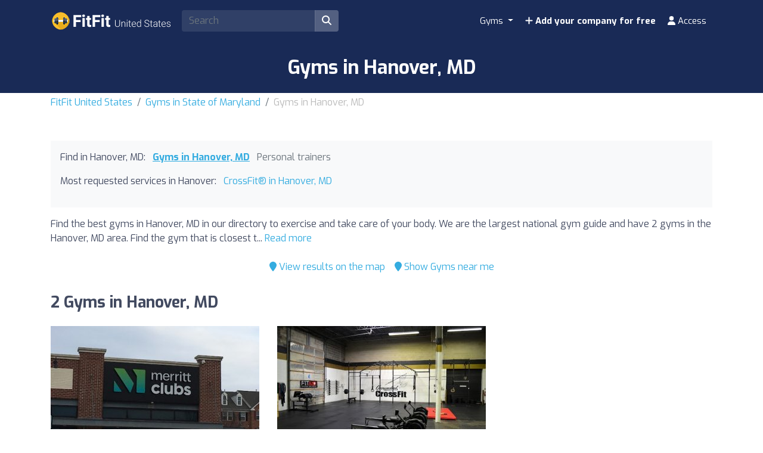

--- FILE ---
content_type: text/html; charset=UTF-8
request_url: https://gymfinder.fitness/en/z/92836-hanover/
body_size: 13226
content:
<!DOCTYPE html><html lang="en-us"> <head> <meta charset="utf-8"><meta name="viewport" content="width=device-width, initial-scale=1.0"><title>Gyms in Hanover, MD | Find the best prices</title><base href="https://gymfinder.fitness/" /><meta name="description" content="Find the best gyms in Hanover, MD to do sport and take care of your body. Compare prices and activities between all gyms in Hanover, MD to find the ideal gym for you."/><link rel="canonical" href="https://gymfinder.fitness/en/z/92836-hanover/" /><script type="application/ld+json"> { "@context": "http://schema.org", "@type": "BreadcrumbList", "itemListElement": [ { "@type": "ListItem", "position": 1, "item": { "@id": "https://gymfinder.fitness/", "name": "FitFit United States" } }, { "@type": "ListItem", "position": 2, "item": { "@id": "https://gymfinder.fitness/en/z/79-state-of-maryland/", "name": "Gyms in State of Maryland" } }, { "@type": "ListItem", "position": 3, "item": { "@id": "https://gymfinder.fitness/en/z/92836-hanover/", "name": "Gyms in Hanover" } } ] }</script><script type="application/ld+json"> { "@context": "https://schema.org", "@type": "ItemList", "itemListOrder": "https://schema.org/ItemListOrderAscending", "itemListElement": [ { "@type": "ListItem", "position": 1, "item": {"@id":"https://gymfinder.fitness/en/i/32236-merritt-clubs-buckingham/","@type":"LocalBusiness","name":"Merritt Clubs Buckingham","image":"https://cdns3.fitfit.fitness/us/media/items/originals/32236-Merritt-Clubs-Buckingham-61r9C.jpg","telephone":"+1 410-590-7711","aggregateRating":{"@type":"AggregateRating","ratingValue":"9.7","ratingCount":"31","bestRating":"10","worstRating":"1"},"address":{"@type":"PostalAddress","streetAddress":"Buckingham Blvd 7585","addressLocality":"Hanover","postalCode":"21076","addressCountry":"US"},"geo":{"@type":"GeoCoordinates","latitude":39.1521019999999992933226167224347591400146484375,"longitude":-76.6922730000000001382431946694850921630859375}} }, { "@type": "ListItem", "position": 2, "item": {"@id":"https://gymfinder.fitness/en/i/51308-grounded-crossfit/","@type":"LocalBusiness","name":"Grounded CrossFit","image":"https://cdns3.fitfit.fitness/us/media/items/originals/51308-Grounded-CrossFit-LDQBW.jpg","telephone":"+1 301-804-6714","aggregateRating":{"@type":"AggregateRating","ratingValue":"10","ratingCount":"5","bestRating":"10","worstRating":"1"},"address":{"@type":"PostalAddress","streetAddress":"New Ridge Rd 7476","addressLocality":"Hanover","postalCode":"21076","addressCountry":"US"},"geo":{"@type":"GeoCoordinates","latitude":39.16407699999999891815605224110186100006103515625,"longitude":-76.7087034999999985984686645679175853729248046875}} } ] }</script><link rel="apple-touch-icon" sizes="180x180" href="https://cdns3.fitfit.fitness/frontend/img/favicons/apple-touch-icon.png"><link rel="icon" type="image/png" sizes="32x32" href="https://cdns3.fitfit.fitness/frontend/img/favicons/favicon-32x32.png"><link rel="icon" type="image/png" sizes="16x16" href="https://cdns3.fitfit.fitness/frontend/img/favicons/favicon-16x16.png"><link rel="manifest" href="https://fitfit.fitness/frontend/img/favicons/site.webmanifest"><link rel="mask-icon" href="https://cdns3.fitfit.fitness/frontend/img/favicons/safari-pinned-tab.svg" color="#222f3e"><link rel="shortcut icon" href="https://cdns3.fitfit.fitness/frontend/img/favicons/favicon.ico"><meta name="msapplication-TileColor" content="#222f3e"><meta name="msapplication-config" content="https://cdns3.fitfit.fitness/frontend/img/favicons/browserconfig.xml"><meta name="theme-color" content="#ffffff"><link rel="preconnect" href="https://fonts.googleapis.com"><link rel="preconnect" href="https://fonts.gstatic.com" crossorigin><link href="https://fonts.googleapis.com/css2?family=Exo:ital,wght@0,100..900;1,100..900&display=swap" rel="stylesheet"><link href="https://cdns3.fitfit.fitness/frontend/css/bootstrap.min.css" rel="stylesheet"><link rel="stylesheet" href="https://cdns3.fitfit.fitness/frontend/plugins/bootstrap-select/css/bootstrap-select.min.css"><link href="https://cdn.fitfit.fitness/frontend/lineicons/css/icons.css" rel="stylesheet" /><link href="https://cdns3.fitfit.fitness/frontend/css/custom-251225.min.css" rel="stylesheet"><!-- HTML5 shim and Respond.js IE8 support of HTML5 elements and media queries --><!--[if lt IE 9]> <script src="https://oss.maxcdn.com/libs/html5shiv/3.7.0/html5shiv.js"></script> <script src="https://oss.maxcdn.com/libs/respond.js/1.3.0/respond.min.js"></script><![endif]--><script async src="https://fundingchoicesmessages.google.com/i/pub-3710774903959677?ers=1" nonce="KRtrXtFqrCUsL4hOvv34fA"></script><script nonce="KRtrXtFqrCUsL4hOvv34fA">(function() {function signalGooglefcPresent() {if (!window.frames['googlefcPresent']) {if (document.body) {const iframe = document.createElement('iframe'); iframe.style = 'width: 0; height: 0; border: none; z-index: -1000; left: -1000px; top: -1000px;'; iframe.style.display = 'none'; iframe.name = 'googlefcPresent'; document.body.appendChild(iframe);} else {setTimeout(signalGooglefcPresent, 0);}}}signalGooglefcPresent();})();</script> <!-- Matomo --> <script> var _paq = window._paq = window._paq || []; /* tracker methods like "setCustomDimension" should be called before "trackPageView" */ _paq.push(['trackPageView']); _paq.push(['enableLinkTracking']); (function() { var u="//matomo.webnovant.com/"; _paq.push(['setTrackerUrl', u+'matomo.php']); _paq.push(['setSiteId', '36']); var d=document, g=d.createElement('script'), s=d.getElementsByTagName('script')[0]; g.async=true; g.src=u+'matomo.js'; s.parentNode.insertBefore(g,s); })(); </script> <!-- End Matomo Code --> </head> <body> <nav id="mainNavbar" class="navbar navbar-expand-lg navbar-dark fixed-top"> <div class="container"> <a class="navbar-brand" href="https://gymfinder.fitness/"><img src="https://cdns3.fitfit.fitness/frontend/img/us-logo-x32-white.png" alt="FitFit United States" height="60"/></a> <div class="ml-auto mr-2 form-search-container"> <form class="form-search" action="https://gymfinder.fitness/en/" method="GET" id="form-search-header"> <div class="input-group"> <input class="form-control input-fast-search rounded-left" type="search" placeholder="Search" aria-label="Search" name="q" value=""> <div class="input-group-append"> <button class="btn rounded-right" type="submit" aria-label="Search"><i class="fas fa-search"></i></button> </div> </div> <div class="form-search-header-results-container input-fast-search-results-container"> <div class="input-fast-search-close-container"> <span class="input-fast-search-close" onclick="javascript:close_fastsearch('form-search-header');"><i class="fas fa-times"></i></span> </div> <div class="input-fast-search-results"></div> </div> </form> </div> <a class="nav-link-xs-account d-lg-none visible-if-user-session" style="display: none;" href="https://gymfinder.fitness/en/account/dashboard/" rel="nofollow"> <i class="fas fa-user"></i> </a> <button class="navbar-toggler visible-if-not-user-session" type="button" data-toggle="collapse" data-target="#navbarSupportedContent" aria-controls="navbarSupportedContent" aria-expanded="false" aria-label="Toggle navigation"> <span class="fa fa-bars"></span> </button> <div class="collapse navbar-collapse" id="navbarSupportedContent"> <ul class="navbar-nav ml-auto"> <li class="nav-item dropdown mega-menu"> <a class="nav-link dropdown-toggle" href="#" id="restaurantesDropdown" role="button" data-toggle="dropdown" aria-haspopup="true" aria-expanded="false"> Gyms </a> <div class="dropdown-menu mega-menu-content" aria-labelledby="restaurantesDropdown"> <div class="container-fluid"> <div class="row"> <div class="col-lg-3 col-md-4 col-sm-6"> <a class="dropdown-item" href="https://gymfinder.fitness/en/z/104199-austin/"> Austin </a> </div> <div class="col-lg-3 col-md-4 col-sm-6"> <a class="dropdown-item" href="https://gymfinder.fitness/en/z/112913-austin/"> Austin </a> </div> <div class="col-lg-3 col-md-4 col-sm-6"> <a class="dropdown-item" href="https://gymfinder.fitness/en/z/100939-austin/"> Austin </a> </div> <div class="col-lg-3 col-md-4 col-sm-6"> <a class="dropdown-item" href="https://gymfinder.fitness/en/z/114335-austin/"> Austin </a> </div> <div class="col-lg-3 col-md-4 col-sm-6"> <a class="dropdown-item" href="https://gymfinder.fitness/en/z/110569-austin/"> Austin </a> </div> <div class="col-lg-3 col-md-4 col-sm-6"> <a class="dropdown-item" href="https://gymfinder.fitness/en/z/106170-chicago/"> Chicago </a> </div> <div class="col-lg-3 col-md-4 col-sm-6"> <a class="dropdown-item" href="https://gymfinder.fitness/en/z/111156-dallas/"> Dallas </a> </div> <div class="col-lg-3 col-md-4 col-sm-6"> <a class="dropdown-item" href="https://gymfinder.fitness/en/z/105024-dallas/"> Dallas </a> </div> <div class="col-lg-3 col-md-4 col-sm-6"> <a class="dropdown-item" href="https://gymfinder.fitness/en/z/95081-dallas/"> Dallas </a> </div> <div class="col-lg-3 col-md-4 col-sm-6"> <a class="dropdown-item" href="https://gymfinder.fitness/en/z/103787-dallas/"> Dallas </a> </div> <div class="col-lg-3 col-md-4 col-sm-6"> <a class="dropdown-item" href="https://gymfinder.fitness/en/z/115853-dallas/"> Dallas </a> </div> <div class="col-lg-3 col-md-4 col-sm-6"> <a class="dropdown-item" href="https://gymfinder.fitness/en/z/95939-dallas/"> Dallas </a> </div> <div class="col-lg-3 col-md-4 col-sm-6"> <a class="dropdown-item" href="https://gymfinder.fitness/en/z/116753-houston/"> Houston </a> </div> <div class="col-lg-3 col-md-4 col-sm-6"> <a class="dropdown-item" href="https://gymfinder.fitness/en/z/98329-houston/"> Houston </a> </div> <div class="col-lg-3 col-md-4 col-sm-6"> <a class="dropdown-item" href="https://gymfinder.fitness/en/z/111733-houston/"> Houston </a> </div> <div class="col-lg-3 col-md-4 col-sm-6"> <a class="dropdown-item" href="https://gymfinder.fitness/en/z/90842-houston/"> Houston </a> </div> <div class="col-lg-3 col-md-4 col-sm-6"> <a class="dropdown-item" href="https://gymfinder.fitness/en/z/114403-los-angeles/"> Los Angeles </a> </div> <div class="col-lg-3 col-md-4 col-sm-6"> <a class="dropdown-item" href="https://gymfinder.fitness/en/z/89084-new-york/"> New York </a> </div> <div class="col-lg-3 col-md-4 col-sm-6"> <a class="dropdown-item" href="https://gymfinder.fitness/en/z/89085-new-york/"> New York </a> </div> <div class="col-lg-3 col-md-4 col-sm-6"> <a class="dropdown-item" href="https://gymfinder.fitness/en/z/113680-phoenix/"> Phoenix </a> </div> <div class="col-lg-3 col-md-4 col-sm-6"> <a class="dropdown-item" href="https://gymfinder.fitness/en/z/115995-phoenix/"> Phoenix </a> </div> <div class="col-lg-3 col-md-4 col-sm-6"> <a class="dropdown-item" href="https://gymfinder.fitness/en/z/90009-phoenix/"> Phoenix </a> </div> <div class="col-lg-3 col-md-4 col-sm-6"> <a class="dropdown-item" href="https://gymfinder.fitness/en/z/112058-san-antonio/"> San Antonio </a> </div> <div class="col-lg-3 col-md-4 col-sm-6"> <a class="dropdown-item" href="https://gymfinder.fitness/en/z/114145-san-antonio/"> San Antonio </a> </div> <div class="col-lg-3 col-md-4 col-sm-6"> <a class="dropdown-item" href="https://gymfinder.fitness/en/z/114599-san-diego/"> San Diego </a> </div> <div class="col-lg-3 col-md-4 col-sm-6"> <a class="dropdown-item" href="https://gymfinder.fitness/en/z/112120-san-diego/"> San Diego </a> </div> <div class="col-lg-3 col-md-4 col-sm-6"> <a class="dropdown-item" href="https://gymfinder.fitness/en/z/115144-san-jose/"> San Jose </a> </div> </div> <div class="row mt-3"> <div class="col-12 text-center"> <a href="https://gymfinder.fitness/" class="dropdown-item text-custom-1">See all cities <i class="fa fa-angle-right"></i></a> </div> <div class="col-12 text-center"> <a href="https://gymfinder.fitness/#nearby-items" class="btn btn-custom-1 btn-sm"><i class="fa fa-map-marker"></i> Show Gyms near me</a> </div> </div> </div> </div> </li> <li class="nav-item visible-if-user-session" style="display: none;"> <a class="nav-link" href="https://gymfinder.fitness/en/account/dashboard/" rel="nofollow"> <i class="fas fa-user"></i> <span class="nav-link-profile-name">Access</span> <span class="nav-link-profile-notifications"></span> </a> </li> <li class="nav-item sign-up visible-if-not-user-session"> <a class="nav-link" href="https://gymfinder.fitness/en/account/signup/" rel="nofollow"> <i class="fas fa-plus"></i> Add your company for free </a> </li> <a class="nav-link visible-if-not-user-session" href="https://gymfinder.fitness/en/account/login/" rel="nofollow"> <i class="fas fa-user"></i> Access </a> </ul> </div> </div></nav> <main role="main" class="MainContainer"> <article> <header class="bg-custom-2 py-4"> <div class="container"> <div class="text-center"> <h1 class="m-0">Gyms in Hanover, MD</h1> </div> </div> </header> <div class="py-1 "> <div class="container"> <nav aria-label="breadcrumb"> <ol class="breadcrumb"> <li class="breadcrumb-item"><a href="https://gymfinder.fitness/">FitFit United States</a></li> <li class="breadcrumb-item"><a href="https://gymfinder.fitness/en/z/79-state-of-maryland/">Gyms in State of Maryland</a></li> <li class="breadcrumb-item active" aria-current="page">Gyms in Hanover, MD</li> </ol> </nav> </div> </div> <section class="py-5"> <div class="container"> <div> <div class="bg-light mb-3 p-3"> <ul class="mb-3 list-unstyled ul-items_categories list-inline"> <li class="list-inline-item">Find in Hanover, MD:</li> <li class="list-inline-item active"> <a href="https://gymfinder.fitness/en/z/92836-hanover/">Gyms in Hanover, MD</a> </li> <li class="list-inline-item "> <span class="text-muted">Personal trainers</span> </li> </ul> <ul class="mb-3 list-unstyled ul-items_categories list-inline"> <li class="list-inline-item">Most requested services in Hanover:</li> <li class="list-inline-item "> <a href="https://gymfinder.fitness/en/z/crossfit/92836-hanover/">CrossFit® in Hanover, MD</a> </li> </ul> </div> <div class="row"> <div class="col-lg-12"> <div class="mb-3" id="description-resume-92836"> Find the best gyms in Hanover, MD in our directory to exercise and take care of your body. We are the largest national gym guide and have 2 gyms in the Hanover, MD area. Find the gym that is closest t... <a href="javascript:toggle_div('#description-resume-92836');toggle_div('#description-92836');">Read more</a> </div> <div id="description-92836" style="display: none;"> <p>Find <strong>the best gyms in Hanover, MD</strong> in our directory to exercise and take care of your body. We are the largest national gym guide and have 2 gyms in the Hanover, MD area. Find the gym that is closest to your home or best fits your needs in terms of equipment, activities, services, and price.</p><p>From modern centers equipped with the latest fitness machinery technology to spaces dedicated to Zumba, Pilates, Spinning, Crossfit, and Yoga. Choose the gym that best suits your needs.</p><p>If you prefer to search by proximity, you can use our handy map to quickly locate the gyms closest to you in Hanover, MD.</p><p>Start today your journey towards a more active and healthy lifestyle. Our platform makes it easy to compare prices, services, and reviews from other users to ensure you find the best place to train in Hanover, MD.</p> </div> </div> </div> <div class="mb-4 d-flex justify-content-center"> <div class="p-2"> <a href="javascript:initMap();scroll_to('#map');"><i class="fa fa-map-marker"></i> View results on the map</a> </div> <div class="p-2"> <a href="javascript:toggle_div('#nearby-items');scroll_to('#nearby-items');"><i class="fa fa-map-marker"></i> Show Gyms near me</a> </div> </div> <section class="py-5" id="nearby-items" style="display: none;"> <div class="container"> <!-- Sección de geolocalización --> <div class="text-center mb-5"> <div class=""> <h3 class="mb-3">Find the nearest Gyms instantly</h3> <p class="mb-3">Allow us to access your location and discover the closest Gyms on the map in just one click.</p> <div class="mb-3"> <button class="btn btn-custom-1 btn-lg btn-get-location"> <i class="fa fa-map-marker-alt"></i> Show Gyms near me </button> </div> <div id="location-error" style="display: none;"></div> </div> </div> <!-- Mapa de items cercanos (inicialmente oculto) --> <div id="nearby-items-section" class="" style="display: none;"> <div class="text-center mb-3"> <h3 id="nearby-items-title">These are the {x} Gyms closest to your location.</h3> <p id="nearby-items-count" class="text-muted d-none"></p> </div> <div id="nearby-map" class="mb-4" style="border-radius: 8px;"></div> <div id="nearby-items-list" class="row"></div> </div> <!-- Modal de ubicación manual --> <div class="modal fade" id="manualLocationModal" tabindex="-1" role="dialog"> <div class="modal-dialog" role="document"> <div class="modal-content"> <div class="modal-header"> <h5 class="modal-title">Enter your location</h5> <button type="button" class="close" data-dismiss="modal"> <span>&times;</span> </button> </div> <div class="modal-body"> <div class="alert alert-warning" id="modal-error-message"> <i class="fa fa-exclamation-triangle"></i> <span id="modal-error-text">Could not retrieve your location automatically.</span> </div> <div class="form-group"> <label for="manual-address">Address, city or place:</label> <input type="text" class="form-control" id="manual-address" placeholder=""> </div> <div class="alert alert-info"> <small><i class="fa fa-info-circle"></i> Type an address, city, or specific place. The system will automatically find the coordinates.</small> </div> </div> <div class="modal-footer"> <button type="button" class="btn btn-secondary" data-dismiss="modal">Cancel</button> <button type="button" class="btn btn-primary" id="btn-use-manual-location">Search</button> </div> </div> </div> </div> </div> </section> <div class=""> </div> <h2 class="mb-4">2 Gyms in Hanover, MD</h2> <div class="row"> <div class="mb-4 col-xs-12 col-sm-6 col-md-6 col-lg-4"> <div class="item_item " id="item-32236" data-track-impression="1" data-item="32236" data-url="https://gymfinder.fitness/en/i/32236-merritt-clubs-buckingham/"> <div class="bg-img lazy" data-src="https://cdns3.fitfit.fitness/us/media/items/350x215/32236-Merritt-Clubs-Buckingham-61r9C.jpg"> <div class="item-count-reviews"><i class="fas fa-star"></i> <b>4.8</b> (31)</div> <img class="lazy" widh="350" height="215" src="https://cdns3.fitfit.fitness/us/media/items/350x215/default.jpg" data-src="https://cdns3.fitfit.fitness/us/media/items/350x215/32236-Merritt-Clubs-Buckingham-61r9C.jpg" alt="Merritt Clubs Buckingham" /> </div> <div class="item_item_content bg-light-custom p-2"> <h3> <a href="https://gymfinder.fitness/en/i/32236-merritt-clubs-buckingham/">Merritt Clubs Buckingham</a> </h3> <div class="item_contact_show_info">See address and contact details <i class="fa fa-angle-down"></i></div> <div class="collapse" id="item_contact_32236"> <div><i class="fa fa-map-marker-alt fa-fw"></i> Buckingham Blvd 7585 - 21076, Hanover</div> <div><i class="fa fa-envelope fa-fw"></i> <a href="/cdn-cgi/l/email-protection" class="__cf_email__" data-cfemail="e1888f878ea18c849393889595828d948392cf828e8c">[email&#160;protected]</a></div> <div><i class="fa fa-phone fa-fw"></i> +1 410-590-7711</div> </div> </div> </div> </div> <div class="mb-4 col-xs-12 col-sm-6 col-md-6 col-lg-4"> <div class="item_item " id="item-51308" data-track-impression="1" data-item="51308" data-url="https://gymfinder.fitness/en/i/51308-grounded-crossfit/"> <div class="bg-img lazy" data-src="https://cdns3.fitfit.fitness/us/media/items/350x215/51308-Grounded-CrossFit-LDQBW.jpg"> <div class="item-count-reviews"><i class="fas fa-star"></i> <b>5</b> (5)</div> <img class="lazy" widh="350" height="215" src="https://cdns3.fitfit.fitness/us/media/items/350x215/default.jpg" data-src="https://cdns3.fitfit.fitness/us/media/items/350x215/51308-Grounded-CrossFit-LDQBW.jpg" alt="Grounded CrossFit" /> </div> <div class="item_item_content bg-light-custom p-2"> <h3> <a href="https://gymfinder.fitness/en/i/51308-grounded-crossfit/">Grounded CrossFit<sup>®</sup></a> </h3> <div class="item_contact_show_info">See address and contact details <i class="fa fa-angle-down"></i></div> <div class="collapse" id="item_contact_51308"> <div><i class="fa fa-map-marker-alt fa-fw"></i> New Ridge Rd 7476 - 21076, Hanover</div> <div><i class="fa fa-envelope fa-fw"></i> <a href="/cdn-cgi/l/email-protection" class="__cf_email__" data-cfemail="9bf2f5fdf4dbfce9f4eef5fffefff8e9f4e8e8fdf2efb5f8f4f6">[email&#160;protected]</a></div> <div><i class="fa fa-phone fa-fw"></i> +1 301-804-6714</div> </div> </div> </div> </div> </div> <h2 class="mb-2">Gyms near Hanover, MD</h2> <p class="mb-4">We show you Gyms with the best reviews near Hanover, MD (within a 35km radius)</p> <div class="row"> <div class="mb-4 col-xs-12 col-sm-6 col-md-6 col-lg-4"> <div class="item_item " id="item-51316" data-track-impression="1" data-item="51316" data-url="https://gymfinder.fitness/en/i/51316-crossfit-glen-burnie/"> <div class="bg-img lazy" data-src="https://cdns3.fitfit.fitness/us/media/items/350x215/51316-CrossFit-Glen-Burnie-Kz4uq.jpg"> <div class="item-count-reviews"><i class="fas fa-star"></i> <b>5</b> (5)</div> <img class="lazy" widh="350" height="215" src="https://cdns3.fitfit.fitness/us/media/items/350x215/default.jpg" data-src="https://cdns3.fitfit.fitness/us/media/items/350x215/51316-CrossFit-Glen-Burnie-Kz4uq.jpg" alt="CrossFit Glen Burnie" /> </div> <div class="item_item_content bg-light-custom p-2"> <h3> <a href="https://gymfinder.fitness/en/i/51316-crossfit-glen-burnie/">CrossFit<sup>®</sup> Glen Burnie</a> </h3> <div> <i class="fa fa-map-marker"></i> 5,9km, Odenton </div> <div class="item_contact_show_info">See address and contact details <i class="fa fa-angle-down"></i></div> <div class="collapse" id="item_contact_51316"> <div><i class="fa fa-map-marker-alt fa-fw"></i> Lokus Rd 8266 - 21113, Odenton</div> <div><i class="fa fa-phone fa-fw"></i> +1 410-674-6768</div> </div> </div> </div> </div> <div class="mb-4 col-xs-12 col-sm-6 col-md-6 col-lg-4"> <div class="item_item " id="item-52998" data-track-impression="1" data-item="52998" data-url="https://gymfinder.fitness/en/i/52998-priority-health-and-fitness/"> <div class="bg-img lazy" data-src="https://cdns3.fitfit.fitness/us/media/items/350x215/52998-Priority-Health-and-Fitness-V5xng.jpg"> <div class="item-count-reviews"><i class="fas fa-star"></i> <b>5</b> (5)</div> <img class="lazy" widh="350" height="215" src="https://cdns3.fitfit.fitness/us/media/items/350x215/default.jpg" data-src="https://cdns3.fitfit.fitness/us/media/items/350x215/52998-Priority-Health-and-Fitness-V5xng.jpg" alt="Priority Health and Fitness" /> </div> <div class="item_item_content bg-light-custom p-2"> <h3> <a href="https://gymfinder.fitness/en/i/52998-priority-health-and-fitness/">Priority Health and Fitness</a> </h3> <div> <i class="fa fa-map-marker"></i> 6,1km, Odenton </div> <div class="item_contact_show_info">See address and contact details <i class="fa fa-angle-down"></i></div> <div class="collapse" id="item_contact_52998"> <div><i class="fa fa-map-marker-alt fa-fw"></i> Telegraph Rd 8251 - 21113, Odenton</div> <div><i class="fa fa-phone fa-fw"></i> +1 443-788-8588</div> </div> </div> </div> </div> <div class="mb-4 col-xs-12 col-sm-6 col-md-6 col-lg-4"> <div class="item_item " id="item-20107" data-track-impression="1" data-item="20107" data-url="https://gymfinder.fitness/en/i/20107-transformations-fitness-for-women-odenton/"> <div class="bg-img lazy" data-src="https://cdns3.fitfit.fitness/us/media/items/350x215/20107-Transformations-Fitness-for-Women-Odenton-kd3tS.jpg"> <div class="item-count-reviews"><i class="fas fa-star"></i> <b>5</b> (49)</div> <img class="lazy" widh="350" height="215" src="https://cdns3.fitfit.fitness/us/media/items/350x215/default.jpg" data-src="https://cdns3.fitfit.fitness/us/media/items/350x215/20107-Transformations-Fitness-for-Women-Odenton-kd3tS.jpg" alt="Transformations Fitness for Women | Odenton" /> </div> <div class="item_item_content bg-light-custom p-2"> <h3> <a href="https://gymfinder.fitness/en/i/20107-transformations-fitness-for-women-odenton/">Transformations Fitness for Women | Odenton</a> </h3> <div> <i class="fa fa-map-marker"></i> 6,1km, Odenton </div> <div class="item_contact_show_info">See address and contact details <i class="fa fa-angle-down"></i></div> <div class="collapse" id="item_contact_20107"> <div><i class="fa fa-map-marker-alt fa-fw"></i> Blue Water Blvd 2288 - 21113, Odenton</div> <div><i class="fa fa-phone fa-fw"></i> +1 410-674-7403</div> </div> </div> </div> </div> <div class="mb-4 col-xs-12 col-sm-6 col-md-6 col-lg-4"> <div class="item_item " id="item-14943" data-track-impression="1" data-item="14943" data-url="https://gymfinder.fitness/en/i/14943-gaffney-fitness-center/"> <div class="bg-img lazy" data-src="https://cdns3.fitfit.fitness/us/media/items/350x215/14943-Gaffney-Fitness-Center-GrWo1.jpg"> <div class="item-count-reviews"><i class="fas fa-star"></i> <b>4</b> (195)</div> <img class="lazy" widh="350" height="215" src="https://cdns3.fitfit.fitness/us/media/items/350x215/default.jpg" data-src="https://cdns3.fitfit.fitness/us/media/items/350x215/14943-Gaffney-Fitness-Center-GrWo1.jpg" alt="Gaffney Fitness Center" /> </div> <div class="item_item_content bg-light-custom p-2"> <h3> <a href="https://gymfinder.fitness/en/i/14943-gaffney-fitness-center/">Gaffney Fitness Center</a> </h3> <div> <i class="fa fa-map-marker"></i> 7,9km, Fort Meade </div> <div class="item_contact_show_info">See address and contact details <i class="fa fa-angle-down"></i></div> <div class="collapse" id="item_contact_14943"> <div><i class="fa fa-map-marker-alt fa-fw"></i> Broad Foot Rd 6330 - 20755, Fort Meade</div> <div><i class="fa fa-envelope fa-fw"></i> <a href="/cdn-cgi/l/email-protection" class="__cf_email__" data-cfemail="42232c362a2d2c3b352c272e312d2c023b232a2d2d6c212d2f">[email&#160;protected]</a></div> <div><i class="fa fa-phone fa-fw"></i> +1 301-677-3716</div> </div> </div> </div> </div> <div class="mb-4 col-xs-12 col-sm-6 col-md-6 col-lg-4"> <div class="item_item " id="item-13128" data-track-impression="1" data-item="13128" data-url="https://gymfinder.fitness/en/i/13128-kicked-up-fitness-nbp/"> <div class="bg-img lazy" data-src="https://cdns3.fitfit.fitness/us/media/items/350x215/13128-Kicked-Up-Fitness-NBP-tYZM9.jpg"> <div class="item-count-reviews"><i class="fas fa-star"></i> <b>4.9</b> (19)</div> <img class="lazy" widh="350" height="215" src="https://cdns3.fitfit.fitness/us/media/items/350x215/default.jpg" data-src="https://cdns3.fitfit.fitness/us/media/items/350x215/13128-Kicked-Up-Fitness-NBP-tYZM9.jpg" alt="Kicked Up Fitness NBP" /> </div> <div class="item_item_content bg-light-custom p-2"> <h3> <a href="https://gymfinder.fitness/en/i/13128-kicked-up-fitness-nbp/">Kicked Up Fitness NBP</a> </h3> <div> <i class="fa fa-map-marker"></i> 8,1km, Annapolis Junction </div> <div class="item_contact_show_info">See address and contact details <i class="fa fa-angle-down"></i></div> <div class="collapse" id="item_contact_13128"> <div><i class="fa fa-map-marker-alt fa-fw"></i> National Business Pkwy 114 - 20701, Annapolis Junction</div> <div><i class="fa fa-phone fa-fw"></i> +1 410-888-9066</div> </div> </div> </div> </div> <div class="mb-4 col-xs-12 col-sm-6 col-md-6 col-lg-4"> <div class="item_item " id="item-25966" data-track-impression="1" data-item="25966" data-url="https://gymfinder.fitness/en/i/25966-gym-murphy-field-house/"> <div class="bg-img lazy" data-src="https://cdns3.fitfit.fitness/us/media/items/350x215/25966-Gym-Murphy-Field-House-FJ7QQ.jpg"> <div class="item-count-reviews"><i class="fas fa-star"></i> <b>3.8</b> (26)</div> <img class="lazy" widh="350" height="215" src="https://cdns3.fitfit.fitness/us/media/items/350x215/default.jpg" data-src="https://cdns3.fitfit.fitness/us/media/items/350x215/25966-Gym-Murphy-Field-House-FJ7QQ.jpg" alt="Gym - Murphy Field House" /> </div> <div class="item_item_content bg-light-custom p-2"> <h3> <a href="https://gymfinder.fitness/en/i/25966-gym-murphy-field-house/">Gym - Murphy Field House</a> </h3> <div> <i class="fa fa-map-marker"></i> 8,1km, Fort Meade </div> <div class="item_contact_show_info">See address and contact details <i class="fa fa-angle-down"></i></div> <div class="collapse" id="item_contact_25966"> <div><i class="fa fa-map-marker-alt fa-fw"></i> Zimborski Ave 8451 - 20755, Fort Meade</div> <div><i class="fa fa-phone fa-fw"></i> +1 301-677-2402</div> </div> </div> </div> </div> <div class="mb-4 col-xs-12 col-sm-6 col-md-6 col-lg-4"> <div class="item_item " id="item-32235" data-track-impression="1" data-item="32235" data-url="https://gymfinder.fitness/en/i/32235-maximum-fitness-247-jessup/"> <div class="bg-img lazy" data-src="https://cdns3.fitfit.fitness/us/media/items/350x215/32235-Maximum-Fitness-247-Jessup-Q1tKJ.jpg"> <div class="item-count-reviews"><i class="fas fa-star"></i> <b>5</b> (44)</div> <img class="lazy" widh="350" height="215" src="https://cdns3.fitfit.fitness/us/media/items/350x215/default.jpg" data-src="https://cdns3.fitfit.fitness/us/media/items/350x215/32235-Maximum-Fitness-247-Jessup-Q1tKJ.jpg" alt="Maximum Fitness 24/7 Jessup" /> </div> <div class="item_item_content bg-light-custom p-2"> <h3> <a href="https://gymfinder.fitness/en/i/32235-maximum-fitness-247-jessup/">Maximum Fitness 24/7 Jessup</a> </h3> <div> <i class="fa fa-map-marker"></i> 8,3km, Jessup </div> <div class="item_contact_show_info">See address and contact details <i class="fa fa-angle-down"></i></div> <div class="collapse" id="item_contact_32235"> <div><i class="fa fa-map-marker-alt fa-fw"></i> Assateague Dr 7351 - 20794, Jessup</div> <div><i class="fa fa-envelope fa-fw"></i> <a href="/cdn-cgi/l/email-protection" class="__cf_email__" data-cfemail="167f787079567b776e7f7b637b707f627873656524223875797b">[email&#160;protected]</a></div> <div><i class="fa fa-phone fa-fw"></i> +1 301-748-8172</div> </div> </div> </div> </div> <div class="mb-4 col-xs-12 col-sm-6 col-md-6 col-lg-4"> <div class="item_item " id="item-20113" data-track-impression="1" data-item="20113" data-url="https://gymfinder.fitness/en/i/20113-severna-park-racquetball-fitness-club/"> <div class="bg-img lazy" data-src="https://cdns3.fitfit.fitness/us/media/items/350x215/20113-Severna-Park-Racquetball-Fitness-Club-JMBN8.jpg"> <div class="item-count-reviews"><i class="fas fa-star"></i> <b>4.9</b> (23)</div> <img class="lazy" widh="350" height="215" src="https://cdns3.fitfit.fitness/us/media/items/350x215/default.jpg" data-src="https://cdns3.fitfit.fitness/us/media/items/350x215/20113-Severna-Park-Racquetball-Fitness-Club-JMBN8.jpg" alt="Severna Park Racquetball & Fitness Club" /> </div> <div class="item_item_content bg-light-custom p-2"> <h3> <a href="https://gymfinder.fitness/en/i/20113-severna-park-racquetball-fitness-club/">Severna Park Racquetball & Fitness Club</a> </h3> <div> <i class="fa fa-map-marker"></i> 8,3km, Millersville </div> <div class="item_contact_show_info">See address and contact details <i class="fa fa-angle-down"></i></div> <div class="collapse" id="item_contact_20113"> <div><i class="fa fa-map-marker-alt fa-fw"></i> Veterans Hwy 8514 - 21108, Millersville</div> <div><i class="fa fa-envelope fa-fw"></i> <a href="/cdn-cgi/l/email-protection" class="__cf_email__" data-cfemail="b4dddad2dbf4c7c4c6d2d79ad7dbd9">[email&#160;protected]</a></div> <div><i class="fa fa-phone fa-fw"></i> +1 410-987-0980</div> </div> </div> </div> </div> <div class="mb-4 col-xs-12 col-sm-6 col-md-6 col-lg-4"> <div class="item_item " id="item-52430" data-track-impression="1" data-item="52430" data-url="https://gymfinder.fitness/en/i/52430-old-line-crossfit/"> <div class="bg-img lazy" data-src="https://cdns3.fitfit.fitness/us/media/items/350x215/52430-Old-Line-CrossFit-8GIVP.jpg"> <div class="item-count-reviews"><i class="fas fa-star"></i> <b>5</b> (5)</div> <img class="lazy" widh="350" height="215" src="https://cdns3.fitfit.fitness/us/media/items/350x215/default.jpg" data-src="https://cdns3.fitfit.fitness/us/media/items/350x215/52430-Old-Line-CrossFit-8GIVP.jpg" alt="Old Line CrossFit" /> </div> <div class="item_item_content bg-light-custom p-2"> <h3> <a href="https://gymfinder.fitness/en/i/52430-old-line-crossfit/">Old Line CrossFit<sup>®</sup></a> </h3> <div> <i class="fa fa-map-marker"></i> 9,1km, Millersville </div> <div class="item_contact_show_info">See address and contact details <i class="fa fa-angle-down"></i></div> <div class="collapse" id="item_contact_52430"> <div><i class="fa fa-map-marker-alt fa-fw"></i> Najoles Rd 301 - 21108, Millersville</div> <div><i class="fa fa-envelope fa-fw"></i> <a href="/cdn-cgi/l/email-protection" class="__cf_email__" data-cfemail="d0b9beb6bf90bfbcb4bcb9beb5b3a2bfa3a3b6b9a4feb3bfbd">[email&#160;protected]</a></div> <div><i class="fa fa-phone fa-fw"></i> +1 301-969-1848</div> </div> </div> </div> </div> <div class="mb-4 col-xs-12 col-sm-6 col-md-6 col-lg-4"> <div class="item_item " id="item-39070" data-track-impression="1" data-item="39070" data-url="https://gymfinder.fitness/en/i/39070-transformations-fitness-for-women-pasadena/"> <div class="bg-img lazy" data-src="https://cdns3.fitfit.fitness/us/media/items/350x215/39070-Transformations-Fitness-for-Women-Pasadena-dp2zL.jpg"> <div class="item-count-reviews"><i class="fas fa-star"></i> <b>5</b> (5)</div> <img class="lazy" widh="350" height="215" src="https://cdns3.fitfit.fitness/us/media/items/350x215/default.jpg" data-src="https://cdns3.fitfit.fitness/us/media/items/350x215/39070-Transformations-Fitness-for-Women-Pasadena-dp2zL.jpg" alt="Transformations Fitness for Women | Pasadena" /> </div> <div class="item_item_content bg-light-custom p-2"> <h3> <a href="https://gymfinder.fitness/en/i/39070-transformations-fitness-for-women-pasadena/">Transformations Fitness for Women | Pasadena</a> </h3> <div> <i class="fa fa-map-marker"></i> 9,1km, Pasadena </div> <div class="item_contact_show_info">See address and contact details <i class="fa fa-angle-down"></i></div> <div class="collapse" id="item_contact_39070"> <div><i class="fa fa-map-marker-alt fa-fw"></i> Ritchie Hwy 8043 - 21122, Pasadena</div> <div><i class="fa fa-phone fa-fw"></i> +1 410-582-9505</div> </div> </div> </div> </div> <div class="mb-4 col-xs-12 col-sm-6 col-md-6 col-lg-4"> <div class="item_item " id="item-28452" data-track-impression="1" data-item="28452" data-url="https://gymfinder.fitness/en/i/28452-the-y-in-catonsville/"> <div class="bg-img lazy" data-src="https://cdns3.fitfit.fitness/us/media/items/350x215/28452-The-Y-in-Catonsville-I0IoT.jpg"> <div class="item-count-reviews"><i class="fas fa-star"></i> <b>4.9</b> (53)</div> <img class="lazy" widh="350" height="215" src="https://cdns3.fitfit.fitness/us/media/items/350x215/default.jpg" data-src="https://cdns3.fitfit.fitness/us/media/items/350x215/28452-The-Y-in-Catonsville-I0IoT.jpg" alt="The Y in Catonsville" /> </div> <div class="item_item_content bg-light-custom p-2"> <h3> <a href="https://gymfinder.fitness/en/i/28452-the-y-in-catonsville/">The Y in Catonsville</a> </h3> <div> <i class="fa fa-map-marker"></i> 11,6km, Catonsville </div> <div class="item_contact_show_info">See address and contact details <i class="fa fa-angle-down"></i></div> <div class="collapse" id="item_contact_28452"> <div><i class="fa fa-map-marker-alt fa-fw"></i> S Rolling Rd 850 - 21228, Catonsville</div> <div><i class="fa fa-phone fa-fw"></i> +1 410-747-9622</div> </div> </div> </div> </div> <div class="mb-4 col-xs-12 col-sm-6 col-md-6 col-lg-4"> <div class="item_item " id="item-32231" data-track-impression="1" data-item="32231" data-url="https://gymfinder.fitness/en/i/32231-emilias-acrobatics-gymnastics-cheerleading/"> <div class="bg-img lazy" data-src="https://cdns3.fitfit.fitness/us/media/items/350x215/32231-Emilias-Acrobatics-Gymnastics-Cheerleading-AVH3E.jpg"> <div class="item-count-reviews"><i class="fas fa-star"></i> <b>5</b> (51)</div> <img class="lazy" widh="350" height="215" src="https://cdns3.fitfit.fitness/us/media/items/350x215/default.jpg" data-src="https://cdns3.fitfit.fitness/us/media/items/350x215/32231-Emilias-Acrobatics-Gymnastics-Cheerleading-AVH3E.jpg" alt="Emilia's Acrobatics, Gymnastics & Cheerleading" /> </div> <div class="item_item_content bg-light-custom p-2"> <h3> <a href="https://gymfinder.fitness/en/i/32231-emilias-acrobatics-gymnastics-cheerleading/">Emilia's Acrobatics, Gymnastics & Cheerleading</a> </h3> <div> <i class="fa fa-map-marker"></i> 11,6km, Laurel </div> <div class="item_contact_show_info">See address and contact details <i class="fa fa-angle-down"></i></div> <div class="collapse" id="item_contact_32231"> <div><i class="fa fa-map-marker-alt fa-fw"></i> Maier Rd 9000 - 20723, Laurel</div> <div><i class="fa fa-envelope fa-fw"></i> <a href="/cdn-cgi/l/email-protection" class="__cf_email__" data-cfemail="573e3931381732363034302e3a7934383a">[email&#160;protected]</a></div> <div><i class="fa fa-phone fa-fw"></i> +1 410-381-7565</div> </div> </div> </div> </div> <div class="mb-4 col-xs-12 col-sm-6 col-md-6 col-lg-4"> <div class="item_item " id="item-20106" data-track-impression="1" data-item="20106" data-url="https://gymfinder.fitness/en/i/20106-revival-fitness/"> <div class="bg-img lazy" data-src="https://cdns3.fitfit.fitness/us/media/items/350x215/20106-Revival-Fitness-LIAYh.jpg"> <div class="item-count-reviews"><i class="fas fa-star"></i> <b>5</b> (51)</div> <img class="lazy" widh="350" height="215" src="https://cdns3.fitfit.fitness/us/media/items/350x215/default.jpg" data-src="https://cdns3.fitfit.fitness/us/media/items/350x215/20106-Revival-Fitness-LIAYh.jpg" alt="Revival Fitness" /> </div> <div class="item_item_content bg-light-custom p-2"> <h3> <a href="https://gymfinder.fitness/en/i/20106-revival-fitness/">Revival Fitness</a> </h3> <div> <i class="fa fa-map-marker"></i> 11,7km, Bowie </div> <div class="item_contact_show_info">See address and contact details <i class="fa fa-angle-down"></i></div> <div class="collapse" id="item_contact_20106"> <div><i class="fa fa-envelope fa-fw"></i> <a href="/cdn-cgi/l/email-protection" class="__cf_email__" data-cfemail="85ecebe3eac5f7e0f3ecf3e4e9e3ecf1ebe0f6f6e8e1abe6eae8">[email&#160;protected]</a></div> <div><i class="fa fa-phone fa-fw"></i> +1 410-697-3742</div> </div> </div> </div> </div> <div class="mb-4 col-xs-12 col-sm-6 col-md-6 col-lg-4"> <div class="item_item " id="item-53174" data-track-impression="1" data-item="53174" data-url="https://gymfinder.fitness/en/i/53174-soldierfit-of-columbia/"> <div class="bg-img lazy" data-src="https://cdns3.fitfit.fitness/us/media/items/350x215/53174-SOLDIERFIT-of-Columbia-atd9h.jpg"> <div class="item-count-reviews"><i class="fas fa-star"></i> <b>4.8</b> (5)</div> <img class="lazy" widh="350" height="215" src="https://cdns3.fitfit.fitness/us/media/items/350x215/default.jpg" data-src="https://cdns3.fitfit.fitness/us/media/items/350x215/53174-SOLDIERFIT-of-Columbia-atd9h.jpg" alt="SOLDIERFIT of Columbia" /> </div> <div class="item_item_content bg-light-custom p-2"> <h3> <a href="https://gymfinder.fitness/en/i/53174-soldierfit-of-columbia/">SOLDIERFIT of Columbia</a> </h3> <div> <i class="fa fa-map-marker"></i> 11,9km, Columbia </div> <div class="item_contact_show_info">See address and contact details <i class="fa fa-angle-down"></i></div> <div class="collapse" id="item_contact_53174"> <div><i class="fa fa-map-marker-alt fa-fw"></i> Oakland Mills Rd 7175 - 21046, Columbia</div> <div><i class="fa fa-envelope fa-fw"></i> <a href="/cdn-cgi/l/email-protection" class="__cf_email__" data-cfemail="4920272f26093a26252d202c3b2f203d672a2624">[email&#160;protected]</a></div> <div><i class="fa fa-phone fa-fw"></i> +1 443-864-5040</div> </div> </div> </div> </div> <div class="mb-4 col-xs-12 col-sm-6 col-md-6 col-lg-4"> <div class="item_item " id="item-20105" data-track-impression="1" data-item="20105" data-url="https://gymfinder.fitness/en/i/20105-happylee-fitness-studio/"> <div class="bg-img lazy" data-src="https://cdns3.fitfit.fitness/us/media/items/350x215/20105-HappyLee-Fitness-Studio-XErxO.jpg"> <div class="item-count-reviews"><i class="fas fa-star"></i> <b>5</b> (13)</div> <img class="lazy" widh="350" height="215" src="https://cdns3.fitfit.fitness/us/media/items/350x215/default.jpg" data-src="https://cdns3.fitfit.fitness/us/media/items/350x215/20105-HappyLee-Fitness-Studio-XErxO.jpg" alt="HappyLee Fitness Studio" /> </div> <div class="item_item_content bg-light-custom p-2"> <h3> <a href="https://gymfinder.fitness/en/i/20105-happylee-fitness-studio/">HappyLee Fitness Studio</a> </h3> <div> <i class="fa fa-map-marker"></i> 12,2km, Severna Park </div> <div class="item_contact_show_info">See address and contact details <i class="fa fa-angle-down"></i></div> <div class="collapse" id="item_contact_20105"> <div><i class="fa fa-map-marker-alt fa-fw"></i> Benfield Rd 576 - 21146, Severna Park</div> <div><i class="fa fa-phone fa-fw"></i> +1 410-975-5751</div> </div> </div> </div> </div> <div class="mb-4 col-xs-12 col-sm-6 col-md-6 col-lg-4"> <div class="item_item " id="item-16517" data-track-impression="1" data-item="16517" data-url="https://gymfinder.fitness/en/i/16517-chiseled-life-gym/"> <div class="bg-img lazy" data-src="https://cdns3.fitfit.fitness/us/media/items/350x215/16517-Chiseled-Life-Gym-hm0Hv.jpg"> <div class="item-count-reviews"><i class="fas fa-star"></i> <b>3.9</b> (70)</div> <img class="lazy" widh="350" height="215" src="https://cdns3.fitfit.fitness/us/media/items/350x215/default.jpg" data-src="https://cdns3.fitfit.fitness/us/media/items/350x215/16517-Chiseled-Life-Gym-hm0Hv.jpg" alt="Chiseled Life Gym" /> </div> <div class="item_item_content bg-light-custom p-2"> <h3> <a href="https://gymfinder.fitness/en/i/16517-chiseled-life-gym/">Chiseled Life Gym</a> </h3> <div> <i class="fa fa-map-marker"></i> 12,5km, Columbia </div> <div class="item_contact_show_info">See address and contact details <i class="fa fa-angle-down"></i></div> <div class="collapse" id="item_contact_16517"> <div><i class="fa fa-map-marker-alt fa-fw"></i> Snowden River Pkwy 9309 - 21046, Columbia</div> <div><i class="fa fa-envelope fa-fw"></i> <a href="/cdn-cgi/l/email-protection" class="__cf_email__" data-cfemail="771e19111859141f1e04121b12131b1e111237101a161e1b5914181a">[email&#160;protected]</a></div> <div><i class="fa fa-phone fa-fw"></i> +1 443-542-9859</div> </div> </div> </div> </div> <div class="mb-4 col-xs-12 col-sm-6 col-md-6 col-lg-4"> <div class="item_item " id="item-20102" data-track-impression="1" data-item="20102" data-url="https://gymfinder.fitness/en/i/20102-body-in-motion-fitness/"> <div class="bg-img lazy" data-src="https://cdns3.fitfit.fitness/us/media/items/350x215/20102-Body-In-Motion-Fitness-7iacn.jpg"> <div class="item-count-reviews"><i class="fas fa-star"></i> <b>5</b> (16)</div> <img class="lazy" widh="350" height="215" src="https://cdns3.fitfit.fitness/us/media/items/350x215/default.jpg" data-src="https://cdns3.fitfit.fitness/us/media/items/350x215/20102-Body-In-Motion-Fitness-7iacn.jpg" alt="Body In Motion Fitness" /> </div> <div class="item_item_content bg-light-custom p-2"> <h3> <a href="https://gymfinder.fitness/en/i/20102-body-in-motion-fitness/">Body In Motion Fitness</a> </h3> <div> <i class="fa fa-map-marker"></i> 12,5km, Crownsville </div> <div class="item_contact_show_info">See address and contact details <i class="fa fa-angle-down"></i></div> <div class="collapse" id="item_contact_20102"> <div><i class="fa fa-map-marker-alt fa-fw"></i> Generals Hwy 1015 - 21032, Crownsville</div> <div><i class="fa fa-envelope fa-fw"></i> <a href="/cdn-cgi/l/email-protection" class="__cf_email__" data-cfemail="fb92959d94bb9995969d928f959e8888d5959e8f">[email&#160;protected]</a></div> <div><i class="fa fa-phone fa-fw"></i> +1 410-923-2792</div> </div> </div> </div> </div> <div class="mb-4 col-xs-12 col-sm-6 col-md-6 col-lg-4"> <div class="item_item " id="item-32226" data-track-impression="1" data-item="32226" data-url="https://gymfinder.fitness/en/i/32226-team-irving-fitness/"> <div class="bg-img lazy" data-src="https://cdns3.fitfit.fitness/us/media/items/350x215/32226-Team-Irving-Fitness-CUSTz.jpg"> <div class="item-count-reviews"><i class="fas fa-star"></i> <b>5</b> (10)</div> <img class="lazy" widh="350" height="215" src="https://cdns3.fitfit.fitness/us/media/items/350x215/default.jpg" data-src="https://cdns3.fitfit.fitness/us/media/items/350x215/32226-Team-Irving-Fitness-CUSTz.jpg" alt="Team Irving Fitness" /> </div> <div class="item_item_content bg-light-custom p-2"> <h3> <a href="https://gymfinder.fitness/en/i/32226-team-irving-fitness/">Team Irving Fitness</a> </h3> <div> <i class="fa fa-map-marker"></i> 12,6km, Laurel </div> <div class="item_contact_show_info">See address and contact details <i class="fa fa-angle-down"></i></div> <div class="collapse" id="item_contact_32226"> <div><i class="fa fa-map-marker-alt fa-fw"></i> Iron Stone Ct 9310 - 20723, Laurel</div> <div><i class="fa fa-phone fa-fw"></i> +1 404-993-6523</div> </div> </div> </div> </div> <div class="mb-4 col-xs-12 col-sm-6 col-md-6 col-lg-4"> <div class="item_item " id="item-32222" data-track-impression="1" data-item="32222" data-url="https://gymfinder.fitness/en/i/32222-power-fit-llc/"> <div class="bg-img lazy" data-src="https://cdns3.fitfit.fitness/us/media/items/350x215/32222-Power-Fit-LLC-w7QJb.jpg"> <div class="item-count-reviews"><i class="fas fa-star"></i> <b>5</b> (10)</div> <img class="lazy" widh="350" height="215" src="https://cdns3.fitfit.fitness/us/media/items/350x215/default.jpg" data-src="https://cdns3.fitfit.fitness/us/media/items/350x215/32222-Power-Fit-LLC-w7QJb.jpg" alt="Power Fit LLC" /> </div> <div class="item_item_content bg-light-custom p-2"> <h3> <a href="https://gymfinder.fitness/en/i/32222-power-fit-llc/">Power Fit LLC</a> </h3> <div> <i class="fa fa-map-marker"></i> 12,7km, Laurel </div> <div class="item_contact_show_info">See address and contact details <i class="fa fa-angle-down"></i></div> <div class="collapse" id="item_contact_32222"> <div><i class="fa fa-map-marker-alt fa-fw"></i> Washington Blvd N 9865 - 20723, Laurel</div> <div><i class="fa fa-envelope fa-fw"></i> <a href="/cdn-cgi/l/email-protection" class="__cf_email__" data-cfemail="85ecebe3eac5f2e0e4f7e0f5eaf2e0f7e3ecf1abebe0f1">[email&#160;protected]</a></div> <div><i class="fa fa-phone fa-fw"></i> +1 240-304-5271</div> </div> </div> </div> </div> <div class="mb-4 col-xs-12 col-sm-6 col-md-6 col-lg-4"> <div class="item_item " id="item-52053" data-track-impression="1" data-item="52053" data-url="https://gymfinder.fitness/en/i/52053-power-plant-fitness-home-of-power-plant-crossfit/"> <div class="bg-img lazy" data-src="https://cdns3.fitfit.fitness/us/media/items/350x215/52053-Power-Plant-Fitness-Home-of-Power-Plant-CrossFit-2fc5C.jpg"> <div class="item-count-reviews"><i class="fas fa-star"></i> <b>5</b> (5)</div> <img class="lazy" widh="350" height="215" src="https://cdns3.fitfit.fitness/us/media/items/350x215/default.jpg" data-src="https://cdns3.fitfit.fitness/us/media/items/350x215/52053-Power-Plant-Fitness-Home-of-Power-Plant-CrossFit-2fc5C.jpg" alt="Power Plant Fitness - Home of Power Plant CrossFit" /> </div> <div class="item_item_content bg-light-custom p-2"> <h3> <a href="https://gymfinder.fitness/en/i/52053-power-plant-fitness-home-of-power-plant-crossfit/">Power Plant Fitness - Home of Power Plant CrossFit<sup>®</sup></a> </h3> <div> <i class="fa fa-map-marker"></i> 12,9km, Baltimore </div> <div class="item_contact_show_info">See address and contact details <i class="fa fa-angle-down"></i></div> <div class="collapse" id="item_contact_52053"> <div><i class="fa fa-map-marker-alt fa-fw"></i> Energy Pkwy 7609 - 21226, Baltimore</div> <div><i class="fa fa-envelope fa-fw"></i> <a href="/cdn-cgi/l/email-protection" class="__cf_email__" data-cfemail="ef86818980af9f80988a9d9f838e819b89869b818a9c9cc1809d88">[email&#160;protected]</a></div> <div><i class="fa fa-phone fa-fw"></i> +1 443-628-1770</div> </div> </div> </div> </div> <div class="mb-4 col-xs-12 col-sm-6 col-md-6 col-lg-4"> <div class="item_item " id="item-51312" data-track-impression="1" data-item="51312" data-url="https://gymfinder.fitness/en/i/51312-crossfit-catonsville/"> <div class="bg-img lazy" data-src="https://cdns3.fitfit.fitness/us/media/items/350x215/51312-CrossFit-Catonsville-XwYrx.jpg"> <div class="item-count-reviews"><i class="fas fa-star"></i> <b>5</b> (5)</div> <img class="lazy" widh="350" height="215" src="https://cdns3.fitfit.fitness/us/media/items/350x215/default.jpg" data-src="https://cdns3.fitfit.fitness/us/media/items/350x215/51312-CrossFit-Catonsville-XwYrx.jpg" alt="CrossFit Catonsville" /> </div> <div class="item_item_content bg-light-custom p-2"> <h3> <a href="https://gymfinder.fitness/en/i/51312-crossfit-catonsville/">CrossFit<sup>®</sup> Catonsville</a> </h3> <div> <i class="fa fa-map-marker"></i> 13,4km, Catonsville </div> <div class="item_contact_show_info">See address and contact details <i class="fa fa-angle-down"></i></div> <div class="collapse" id="item_contact_51312"> <div><i class="fa fa-map-marker-alt fa-fw"></i> Mellor Ave 91 - 21228, Catonsville</div> <div><i class="fa fa-phone fa-fw"></i> +1 443-251-5528</div> </div> </div> </div> </div> <div class="mb-4 col-xs-12 col-sm-6 col-md-6 col-lg-4"> <div class="item_item " id="item-53175" data-track-impression="1" data-item="53175" data-url="https://gymfinder.fitness/en/i/53175-the-colosseum-gym-personal-training/"> <div class="bg-img lazy" data-src="https://cdns3.fitfit.fitness/us/media/items/350x215/53175-The-Colosseum-Gym-Personal-Training-nhGI2.jpg"> <div class="item-count-reviews"><i class="fas fa-star"></i> <b>5</b> (5)</div> <img class="lazy" widh="350" height="215" src="https://cdns3.fitfit.fitness/us/media/items/350x215/default.jpg" data-src="https://cdns3.fitfit.fitness/us/media/items/350x215/53175-The-Colosseum-Gym-Personal-Training-nhGI2.jpg" alt="The Colosseum Gym & Personal Training" /> </div> <div class="item_item_content bg-light-custom p-2"> <h3> <a href="https://gymfinder.fitness/en/i/53175-the-colosseum-gym-personal-training/">The Colosseum Gym & Personal Training</a> </h3> <div> <i class="fa fa-map-marker"></i> 14,1km, Columbia </div> <div class="item_contact_show_info">See address and contact details <i class="fa fa-angle-down"></i></div> <div class="collapse" id="item_contact_53175"> <div><i class="fa fa-map-marker-alt fa-fw"></i> Red Branch Rd 9159 - 21045, Columbia</div> <div><i class="fa fa-phone fa-fw"></i> +1 410-740-2339</div> </div> </div> </div> </div> <div class="mb-4 col-xs-12 col-sm-6 col-md-6 col-lg-4"> <div class="item_item " id="item-32232" data-track-impression="1" data-item="32232" data-url="https://gymfinder.fitness/en/i/32232-sankofa-yoga-wellness-center/"> <div class="bg-img lazy" data-src="https://cdns3.fitfit.fitness/us/media/items/350x215/32232-Sankofa-Yoga-Wellness-Center-3inSC.jpg"> <div class="item-count-reviews"><i class="fas fa-star"></i> <b>5</b> (25)</div> <img class="lazy" widh="350" height="215" src="https://cdns3.fitfit.fitness/us/media/items/350x215/default.jpg" data-src="https://cdns3.fitfit.fitness/us/media/items/350x215/32232-Sankofa-Yoga-Wellness-Center-3inSC.jpg" alt="Sankofa Yoga & Wellness Center" /> </div> <div class="item_item_content bg-light-custom p-2"> <h3> <a href="https://gymfinder.fitness/en/i/32232-sankofa-yoga-wellness-center/">Sankofa Yoga & Wellness Center</a> </h3> <div> <i class="fa fa-map-marker"></i> 14,1km, Laurel </div> <div class="item_contact_show_info">See address and contact details <i class="fa fa-angle-down"></i></div> <div class="collapse" id="item_contact_32232"> <div><i class="fa fa-map-marker-alt fa-fw"></i> Main St 302 - 20707, Laurel</div> <div><i class="fa fa-envelope fa-fw"></i> <a href="/cdn-cgi/l/email-protection" class="__cf_email__" data-cfemail="c6afa8a0a986b5a7a8ada9a0a7bfa9a1a7a5a3a8b2a3b4e8a5a9ab">[email&#160;protected]</a></div> <div><i class="fa fa-phone fa-fw"></i> +1 240-786-7182</div> </div> </div> </div> </div> <div class="mb-4 col-xs-12 col-sm-6 col-md-6 col-lg-4"> <div class="item_item " id="item-48483" data-track-impression="1" data-item="48483" data-url="https://gymfinder.fitness/en/i/48483-the-dancel-y-in-ellicott-city/"> <div class="bg-img lazy" data-src="https://cdns3.fitfit.fitness/us/media/items/350x215/48483-The-Dancel-Y-in-Ellicott-City-fXOSL.jpg"> <div class="item-count-reviews"><i class="fas fa-star"></i> <b>5</b> (4)</div> <img class="lazy" widh="350" height="215" src="https://cdns3.fitfit.fitness/us/media/items/350x215/default.jpg" data-src="https://cdns3.fitfit.fitness/us/media/items/350x215/48483-The-Dancel-Y-in-Ellicott-City-fXOSL.jpg" alt="The Dancel Y in Ellicott City" /> </div> <div class="item_item_content bg-light-custom p-2"> <h3> <a href="https://gymfinder.fitness/en/i/48483-the-dancel-y-in-ellicott-city/">The Dancel Y in Ellicott City</a> </h3> <div> <i class="fa fa-map-marker"></i> 15,2km, Ellicott City </div> <div class="item_contact_show_info">See address and contact details <i class="fa fa-angle-down"></i></div> <div class="collapse" id="item_contact_48483"> <div><i class="fa fa-map-marker-alt fa-fw"></i> Montgomery Rd 4331 - 21043, Ellicott City</div> <div><i class="fa fa-phone fa-fw"></i> +1 410-465-4334</div> </div> </div> </div> </div> <div class="mb-4 col-xs-12 col-sm-6 col-md-6 col-lg-4"> <div class="item_item " id="item-14729" data-track-impression="1" data-item="14729" data-url="https://gymfinder.fitness/en/i/14729-opex-baltimore-south/"> <div class="bg-img lazy" data-src="https://cdns3.fitfit.fitness/us/media/items/350x215/14729-OPEX-Baltimore-South-K7RiV.jpg"> <div class="item-count-reviews"><i class="fas fa-star"></i> <b>4.9</b> (34)</div> <img class="lazy" widh="350" height="215" src="https://cdns3.fitfit.fitness/us/media/items/350x215/default.jpg" data-src="https://cdns3.fitfit.fitness/us/media/items/350x215/14729-OPEX-Baltimore-South-K7RiV.jpg" alt="OPEX Baltimore South" /> </div> <div class="item_item_content bg-light-custom p-2"> <h3> <a href="https://gymfinder.fitness/en/i/14729-opex-baltimore-south/">OPEX Baltimore South</a> </h3> <div> <i class="fa fa-map-marker"></i> 15,3km, Baltimore </div> <div class="item_contact_show_info">See address and contact details <i class="fa fa-angle-down"></i></div> <div class="collapse" id="item_contact_14729"> <div><i class="fa fa-map-marker-alt fa-fw"></i> Russell St 1100 - 21230, Baltimore</div> <div><i class="fa fa-envelope fa-fw"></i> <a href="/cdn-cgi/l/email-protection" class="__cf_email__" data-cfemail="adc4c3cbc2edc2ddc8d5cfccc1d9c4c0c2dfc883cec2c0">[email&#160;protected]</a></div> <div><i class="fa fa-phone fa-fw"></i> +1 410-929-5520</div> </div> </div> </div> </div> </div> </div> <div id="map" class="mt-3 mb-4 " > <div class="map-preview-btn-container lazy" data-src="https://cdns3.fitfit.fitness/frontend/img/zone-map-bg.jpg"> <button onclick="javascript:initMap();" class="map-preview btn btn-outline-custom-2">View results on the map</button> </div> </div> </div> </section> <section class="py-5 bg-light-custom"> <div class="container"> <div class="text-center"> <h2>Are you a gym owner or personal trainer in Hanover, MD?</h2><p>If you want to appear in our <strong>list of gyms in Hanover, MD</strong> or in our <strong>list of personal trainers in Hanover, MD</strong>, you can register right now, <strong>appearing in our directory is completely free!</strong></p><p><a href="https://gymfinder.fitness/en/account/signup/" class="btn btn-custom-1">Request free listing</a></p><p>You can also contact us if you have detected an error in the data we already have about your company so that we can proceed to rectify it.</p> </div> </div> </section> </article><section class="py-5 bg-light"> <div class="container"> <h3 class="mb-4">Latest blog articles</h3> <div class="row"> <div class="col-sm-6 col-md-4 mb-2"> <div class="blog_post-element_list mb-4"> <a href="https://gymfinder.fitness/en/blog/how-to-get-motivated-to-exercise/" > <div class="blog_post-element_list-img mb-3"> <img width="100%" class="lazy" src="https://cdns3.fitfit.fitness/frontend/img/loading.gif" data-src="https://gymfinder.fitness/media/blog/how-to-get-motivated-to-exercise.jpg" alt="How to get motivated to exercise? 10 tips to achieve it"/> </div> <div class="blog_post-element_list-content"> <div class="d-flex"> <div class="blog_post-element_list-content-left"> <h4 class="mb-1">How to get motivated to exercise? 10 tips to achieve it</h4> <div class="blog_post-element_list-resume"> Lack of motivation is the main barrier that many people face. If this is also your case, don't hesitate to apply the 10 tricks that have proven to be effective to get you started in sport, starting with once a week and gradually increasing your regularity. In this way you will get the most out of the many benefits of sport. </div> </div> </div> </div> </a></div> </div> <div class="col-sm-6 col-md-4 mb-2"> <div class="blog_post-element_list mb-4"> <a href="https://gymfinder.fitness/en/blog/swimming-benefits-contraindications/" > <div class="blog_post-element_list-img mb-3"> <img width="100%" class="lazy" src="https://cdns3.fitfit.fitness/frontend/img/loading.gif" data-src="https://gymfinder.fitness/media/blog/swimming-benefits-contraindications.jpg" alt="Benefits and contraindications of swimming"/> </div> <div class="blog_post-element_list-content"> <div class="d-flex"> <div class="blog_post-element_list-content-left"> <h4 class="mb-1">Benefits and contraindications of swimming</h4> <div class="blog_post-element_list-resume"> Swimming has many benefits for the body. It is one of the disciplines that doctors usually recommend, whatever the patient's ailment. Let's take a look at all the benefits of swimming and the possible contraindications. </div> </div> </div> </div> </a></div> </div> <div class="col-sm-6 col-md-4 mb-2"> <div class="blog_post-element_list mb-4"> <a href="https://gymfinder.fitness/en/blog/pilates-benefits-and-contraindications/" > <div class="blog_post-element_list-img mb-3"> <img width="100%" class="lazy" src="https://cdns3.fitfit.fitness/frontend/img/loading.gif" data-src="https://gymfinder.fitness/media/blog/pilates-benefits-and-contraindications.jpg" alt="The benefits and contraindications of Pilates"/> </div> <div class="blog_post-element_list-content"> <div class="d-flex"> <div class="blog_post-element_list-content-left"> <h4 class="mb-1">The benefits and contraindications of Pilates</h4> <div class="blog_post-element_list-resume"> Pilates is one of the sports disciplines that have grown the most in recent years. We are going to see all the benefits and contraindications of this method focused on the precision of the movements. </div> </div> </div> </div> </a></div> </div> <div class="col-sm-6 col-md-4 mb-2"> <div class="blog_post-element_list mb-4"> <a href="https://gymfinder.fitness/en/blog/zumba-during-pregnancy/" > <div class="blog_post-element_list-img mb-3"> <img width="100%" class="lazy" src="https://cdns3.fitfit.fitness/frontend/img/loading.gif" data-src="https://gymfinder.fitness/media/blog/zumba-during-pregnancy.jpg" alt="Can you practice Zumba during pregnancy?"/> </div> <div class="blog_post-element_list-content"> <div class="d-flex"> <div class="blog_post-element_list-content-left"> <h4 class="mb-1">Can you practice Zumba during pregnancy?</h4> <div class="blog_post-element_list-resume"> Zumba is an activity that many women do. And it is not for less, since it brings many benefits, but, is it advisable to continue doing Zumba during pregnancy? We explain the precautions you should take below. </div> </div> </div> </div> </a></div> </div> <div class="col-sm-6 col-md-4 mb-2"> <div class="blog_post-element_list mb-4"> <a href="https://gymfinder.fitness/en/blog/creatine/" > <div class="blog_post-element_list-img mb-3"> <img width="100%" class="lazy" src="https://cdns3.fitfit.fitness/frontend/img/loading.gif" data-src="https://gymfinder.fitness/media/blog/creatine.jpg" alt="Creatine: What is it, what is it for and when to take it?"/> </div> <div class="blog_post-element_list-content"> <div class="d-flex"> <div class="blog_post-element_list-content-left"> <h4 class="mb-1">Creatine: What is it, what is it for and when to take it?</h4> <div class="blog_post-element_list-resume"> Find out why thousands of athletes supplement with Creatine. We explain what it is, what it is for, how to take it and the possible side effects it can cause so that you can prevent them. </div> </div> </div> </div> </a></div> </div> </div> </div></section> </main> <footer id="footer"> <div class="footer-top py-5"> <div class="container"> <div class="row"> <div class="col-12 col-sm-12 col-md-4 mb-md-4"> <div class="footer-links"> <h4 class="mb-4">Sections</h4> <ul class="list-unstyled"> <li class="mb-2 mb-md-0"><a href="https://gymfinder.fitness/en/about-us/">About us</a></li> <li class="mb-2 mb-md-0"><a href="https://gymfinder.fitness/en/account/login/" rel="nofollow">Access</a></li> <li class="mb-2 mb-md-0"><a href="https://gymfinder.fitness/en/account/signup/" rel="nofollow">Add your company for free</a></li> <li class="mb-2 mb-md-0"><a href="https://gymfinder.fitness/en/blog/">Blog</a></li> </ul> </div> </div> <div class="col-12 col-sm-12 col-md-4 mb-md-4"> <div class="footer-links"> <h4 class="mb-4">Information</h4> <ul class="list-unstyled"> <li class="mb-2 mb-md-0"><a href="https://gymfinder.fitness/en/terms-and-conditions/">Terms and conditions of use</a></li> <li class="mb-2 mb-md-0"><a href="https://gymfinder.fitness/en/legal-notice/">Legal Notice</a></li> <li class="mb-2 mb-md-0"><a href="https://gymfinder.fitness/en/privacy-policy/">Privacy and Cookies Policy</a></li> </ul> </div> </div> <div class="col-12 col-sm-12 col-md-4 mb-md-4"> <div class="footer-links"> <h4 class="mb-4">Contact</h4> <ul class="list-unstyled"> <li><a href="https://gymfinder.fitness/en/contact/">Contact us</a></li> </ul> </div> </div> </div> </div> </div> <div class="footer-bottom py-3"> <div class="container"> <div class="row"> <div class="col-md-6 mb-4 mb-md-0"> <ul class="list-inline mb-0"> <li class="list-inline-item"> <a href="https://gymfinder.fitness/en/z/92836-hanover/" data-toggle="modal" data-target="#modal_change_country"><img src="https://cdns3.fitfit.fitness/frontend/img/flags/us.png" width="24" height="16" alt="Choose your country"> Choose your country</a> </li> </ul> </div> <div class="col-md-6"> <div class="footer-copyright"> &copy; 2026 FitFit United States | Hosted in 85.208.102.87 </div> </div> </div> </div> </div></footer><div class="modal fade" id="modal_change_country" tabindex="-1" role="dialog" aria-hidden="true"> <div class="modal-dialog modal-lg modal-dialog-centered" role="document"> <div class="modal-content"> <div class="modal-header"> <h5 class="modal-title" id="exampleModalCenterTitle">Choose your country</h5> <button type="button" class="close" data-dismiss="modal" aria-label="Close"> <span aria-hidden="true"><i class="fa fa-times-circle"></i></span> </button> </div> <div class="modal-body"> <ul style="list-style: none;padding: 0;
margin: 0;"> <li style="display: inline-block;width: 49%;margin-bottom: 10px;"><a href="https://gimnasios.fitness" style="text-decoration: none;font-weight: 700;padding: 20px;font-size: 18px;" rel="nofollow"><img src="https://cdns3.fitfit.fitness/frontend/img/flags/es.png" alt="España" width="16" height="16"> España</a></li> <li style="display: inline-block;width: 49%;margin-bottom: 10px;"><a href="https://gymfinder.fitness" style="text-decoration: none;font-weight: 700;padding: 20px;font-size: 18px;" rel="nofollow"><img src="https://cdns3.fitfit.fitness/frontend/img/flags/us.png" alt="United States" width="16" height="16"> United States</a></li> <li style="display: inline-block;width: 49%;margin-bottom: 10px;"><a href="https://gymsfitness.co.uk" style="text-decoration: none;font-weight: 700;padding: 20px;font-size: 18px;" rel="nofollow"><img src="https://cdns3.fitfit.fitness/frontend/img/flags/gb.png" alt="United Kingdom" width="16" height="16"> United Kingdom</a></li> <li style="display: inline-block;width: 49%;margin-bottom: 10px;"><a href="https://fitnessstudios.fitness" style="text-decoration: none;font-weight: 700;padding: 20px;font-size: 18px;" rel="nofollow"><img src="https://cdns3.fitfit.fitness/frontend/img/flags/de.png" alt="Deutschland" width="16" height="16"> Deutschland</a></li> <li style="display: inline-block;width: 49%;margin-bottom: 10px;"><a href="https://sallesdesport.fitness" style="text-decoration: none;font-weight: 700;padding: 20px;font-size: 18px;" rel="nofollow"><img src="https://cdns3.fitfit.fitness/frontend/img/flags/fr.png" alt="France" width="16" height="16"> France</a></li> <li style="display: inline-block;width: 49%;margin-bottom: 10px;"><a href="https://palestre.fitness" style="text-decoration: none;font-weight: 700;padding: 20px;font-size: 18px;" rel="nofollow"><img src="https://cdns3.fitfit.fitness/frontend/img/flags/it.png" alt="Italia" width="16" height="16"> Italia</a></li> <li style="display: inline-block;width: 49%;margin-bottom: 10px;"><a href="https://ginasios.fitness" style="text-decoration: none;font-weight: 700;padding: 20px;font-size: 18px;" rel="nofollow"><img src="https://cdns3.fitfit.fitness/frontend/img/flags/pt.png" alt="Portugal" width="16" height="16"> Portugal</a></li> <li style="display: inline-block;width: 49%;margin-bottom: 10px;"><a href="https://sportscholen.fitness" style="text-decoration: none;font-weight: 700;padding: 20px;font-size: 18px;" rel="nofollow"><img src="https://cdns3.fitfit.fitness/frontend/img/flags/nl.png" alt="Nederland" width="16" height="16"> Nederland</a></li> <li style="display: inline-block;width: 49%;margin-bottom: 10px;"><a href="https://gymfinder.ae" style="text-decoration: none;font-weight: 700;padding: 20px;font-size: 18px;" rel="nofollow"><img src="https://cdns3.fitfit.fitness/frontend/img/flags/ae.png" alt="United Arab Emirates" width="16" height="16"> United Arab Emirates</a></li> <li style="display: inline-block;width: 49%;margin-bottom: 10px;"><a href="https://ar.fitfit.fitness" style="text-decoration: none;font-weight: 700;padding: 20px;font-size: 18px;" rel="nofollow"><img src="https://cdns3.fitfit.fitness/frontend/img/flags/ar.png" alt="Argentina" width="16" height="16"> Argentina</a></li> <li style="display: inline-block;width: 49%;margin-bottom: 10px;"><a href="https://at.fitfit.fitness" style="text-decoration: none;font-weight: 700;padding: 20px;font-size: 18px;" rel="nofollow"><img src="https://cdns3.fitfit.fitness/frontend/img/flags/at.png" alt="Austria" width="16" height="16"> Austria</a></li> <li style="display: inline-block;width: 49%;margin-bottom: 10px;"><a href="https://au.fitfit.fitness" style="text-decoration: none;font-weight: 700;padding: 20px;font-size: 18px;" rel="nofollow"><img src="https://cdns3.fitfit.fitness/frontend/img/flags/au.png" alt="Australia" width="16" height="16"> Australia</a></li> <li style="display: inline-block;width: 49%;margin-bottom: 10px;"><a href="https://be.fitfit.fitness" style="text-decoration: none;font-weight: 700;padding: 20px;font-size: 18px;" rel="nofollow"><img src="https://cdns3.fitfit.fitness/frontend/img/flags/be.png" alt="Belgium" width="16" height="16"> Belgium</a></li> <li style="display: inline-block;width: 49%;margin-bottom: 10px;"><a href="https://br.fitfit.fitness" style="text-decoration: none;font-weight: 700;padding: 20px;font-size: 18px;" rel="nofollow"><img src="https://cdns3.fitfit.fitness/frontend/img/flags/br.png" alt="Brasil" width="16" height="16"> Brasil</a></li> <li style="display: inline-block;width: 49%;margin-bottom: 10px;"><a href="https://ca.fitfit.fitness" style="text-decoration: none;font-weight: 700;padding: 20px;font-size: 18px;" rel="nofollow"><img src="https://cdns3.fitfit.fitness/frontend/img/flags/ca.png" alt="Canada" width="16" height="16"> Canada</a></li> <li style="display: inline-block;width: 49%;margin-bottom: 10px;"><a href="https://ch.fitfit.fitness" style="text-decoration: none;font-weight: 700;padding: 20px;font-size: 18px;" rel="nofollow"><img src="https://cdns3.fitfit.fitness/frontend/img/flags/ch.png" alt="Switzerland" width="16" height="16"> Switzerland</a></li> <li style="display: inline-block;width: 49%;margin-bottom: 10px;"><a href="https://cl.fitfit.fitness" style="text-decoration: none;font-weight: 700;padding: 20px;font-size: 18px;" rel="nofollow"><img src="https://cdns3.fitfit.fitness/frontend/img/flags/cl.png" alt="Chile" width="16" height="16"> Chile</a></li> <li style="display: inline-block;width: 49%;margin-bottom: 10px;"><a href="https://co.fitfit.fitness" style="text-decoration: none;font-weight: 700;padding: 20px;font-size: 18px;" rel="nofollow"><img src="https://cdns3.fitfit.fitness/frontend/img/flags/co.png" alt="Colombia" width="16" height="16"> Colombia</a></li> <li style="display: inline-block;width: 49%;margin-bottom: 10px;"><a href="https://gymfitfit.dk" style="text-decoration: none;font-weight: 700;padding: 20px;font-size: 18px;" rel="nofollow"><img src="https://cdns3.fitfit.fitness/frontend/img/flags/dk.png" alt="Danmark" width="16" height="16"> Danmark</a></li> <li style="display: inline-block;width: 49%;margin-bottom: 10px;"><a href="https://kuntosalifit.fi" style="text-decoration: none;font-weight: 700;padding: 20px;font-size: 18px;" rel="nofollow"><img src="https://cdns3.fitfit.fitness/frontend/img/flags/fi.png" alt="Finland" width="16" height="16"> Finland</a></li> <li style="display: inline-block;width: 49%;margin-bottom: 10px;"><a href="https://ie.fitfit.fitness" style="text-decoration: none;font-weight: 700;padding: 20px;font-size: 18px;" rel="nofollow"><img src="https://cdns3.fitfit.fitness/frontend/img/flags/ie.png" alt="Ireland" width="16" height="16"> Ireland</a></li> <li style="display: inline-block;width: 49%;margin-bottom: 10px;"><a href="https://mx.fitfit.fitness" style="text-decoration: none;font-weight: 700;padding: 20px;font-size: 18px;" rel="nofollow"><img src="https://cdns3.fitfit.fitness/frontend/img/flags/mx.png" alt="México" width="16" height="16"> México</a></li> <li style="display: inline-block;width: 49%;margin-bottom: 10px;"><a href="https://nz.fitfit.fitness" style="text-decoration: none;font-weight: 700;padding: 20px;font-size: 18px;" rel="nofollow"><img src="https://cdns3.fitfit.fitness/frontend/img/flags/nz.png" alt="New Zealand" width="16" height="16"> New Zealand</a></li> <li style="display: inline-block;width: 49%;margin-bottom: 10px;"><a href="https://no.fitfit.fitness" style="text-decoration: none;font-weight: 700;padding: 20px;font-size: 18px;" rel="nofollow"><img src="https://cdns3.fitfit.fitness/frontend/img/flags/no.png" alt="Norway" width="16" height="16"> Norway</a></li> <li style="display: inline-block;width: 49%;margin-bottom: 10px;"><a href="https://gymfitfit.se" style="text-decoration: none;font-weight: 700;padding: 20px;font-size: 18px;" rel="nofollow"><img src="https://cdns3.fitfit.fitness/frontend/img/flags/se.png" alt="Sweden" width="16" height="16"> Sweden</a></li> <li style="display: inline-block;width: 49%;margin-bottom: 10px;"><a href="https://uy.fitfit.fitness" style="text-decoration: none;font-weight: 700;padding: 20px;font-size: 18px;" rel="nofollow"><img src="https://cdns3.fitfit.fitness/frontend/img/flags/uy.png" alt="Uruguay" width="16" height="16"> Uruguay</a></li> </ul> </div> </div> </div></div> <div class="modal fade" id="modal_signup" tabindex="-1" role="dialog" aria-hidden="true"> <div class="modal-dialog modal-lg modal-dialog-centered" role="document"> <div class="modal-content"> <form class="form-signup" action="https://gymfinder.fitness/en/main/process_signup/" method="POST"> <div class="modal-header"> <h5 class="modal-title" id="exampleModalCenterTitle">Publish your gym for free</h5> <button type="button" class="close" data-dismiss="modal" aria-label="Close"> <span aria-hidden="true"><i class="fa fa-times-circle"></i></span> </button> </div> <div class="modal-body"> <div class="row"> <div class="col-md-6"> <div class="form-group"> <label>Name of the gym (or your name if you are a personal trainer)</label> <input type="text" name="name" class="form-control" placeholder="" required> </div> </div> <div class="col-md-6"> <div class="form-group"> <label>Contact email</label> <input type="email" name="email" class="form-control" placeholder="" required> </div> </div> </div> <div class="row"> <div class="col-md-6"> <div class="form-group"> <label>Contact telephone number</label> <input type="text" name="phone" class="form-control" placeholder="" required> </div> </div> <div class="col-md-6"> <div class="form-group"> <label>Address</label> <input type="text" name="address" class="form-control" placeholder="" required> </div> </div> </div> <div class="row"> <div class="col-md-6"> <div class="form-group"> <label>City</label> <input type="text" name="city" class="form-control" placeholder="" required> </div> </div> <div class="col-md-6"> <div class="form-group"> <label>Postcode</label> <input type="text" name="pc" class="form-control" placeholder="" required> </div> </div> </div> <div class="form-result"></div> </div> <div class="modal-footer"> <button type="submit" class="btn btn-custom-1 btn-submit"><i class="fa fa-check-circle"></i> Register</button> </div> </form> </div> </div></div> <script data-cfasync="false" src="/cdn-cgi/scripts/5c5dd728/cloudflare-static/email-decode.min.js"></script><script src="https://cdns3.fitfit.fitness/frontend/js/jquery.min.js"></script><script src="https://cdns3.fitfit.fitness/frontend/js/popper.min.js"></script><script src="https://cdns3.fitfit.fitness/frontend/js/bootstrap.min.js"></script><script src="https://cdns3.fitfit.fitness/frontend/plugins/bootstrap-select/js/bootstrap-select.min.js"></script><script src="https://cdns3.fitfit.fitness/frontend/plugins/map-zones/jquery.qtip.min.js"></script><script src="https://maps.googleapis.com/maps/api/js?key=AIzaSyDlLLlfSsVDKwdm0ay5sVF_cq0oPSXjVug" async defer></script><script defer src="https://cdns3.fitfit.fitness/frontend/fontawesome/js/all.js"></script><script> var CURRENT_LANG = 'en'; var BASE_URL = 'https://gymfinder.fitness/'; var BASE_URL_LANG = 'https://gymfinder.fitness/'; var BASE_URL_FITFIT = 'https://cdns3.fitfit.fitness/'; var JSON_ITEMS_MAP = {}; var JSON_ITEMS_MAP_ITEM = {}; var JSON_ITEMS_MAP_ITEM_ZOOM = 13; var JSON_ITEMS_MAP_ITEM_LAT = 40.4378698; var JSON_ITEMS_MAP_ITEM_LNG = -3.8196194; var JSON_ITEMS_MAP_ITEM_FITMAP = true; var STRIPE_PUBLIC_KEY = ''; var TRANSLATE_41 = 'An error has occurred.'; var TRANSLATE_77 = 'Successful operation'; var TRANSLATE_GETTING_LOCATION = 'Getting location...'; var TRANSLATE_ERROR_GEOLOCATION_FIRST = 'Geolocation is not supported by this browser. Try using a manual location.'; var TRANSLATE_ERROR_GEOLOCATION = ''; var INIT_SORTABLE = false; var INIT_SUMMERNOTE = false; </script><script> JSON_ITEMS_MAP = '{"32236":{"lat":"39.152102000000000","lng":"-76.692273000000000","name":"Merritt Clubs Buckingham","link":"https:\/\/gymfinder.fitness\/en\/i\/32236-merritt-clubs-buckingham\/","featured":0,"img":"https:\/\/cdns3.fitfit.fitness\/us\/media\/items\/\/32236-Merritt-Clubs-Buckingham-61r9C.jpg"},"51308":{"lat":"39.164077000000000","lng":"-76.708703500000000","name":"Grounded CrossFit","link":"https:\/\/gymfinder.fitness\/en\/i\/51308-grounded-crossfit\/","featured":0,"img":"https:\/\/cdns3.fitfit.fitness\/us\/media\/items\/\/51308-Grounded-CrossFit-LDQBW.jpg"},"51316":{"lat":"39.098917000000000","lng":"-76.698152700000000","name":"CrossFit Glen Burnie","link":"https:\/\/gymfinder.fitness\/en\/i\/51316-crossfit-glen-burnie\/","featured":0,"img":"https:\/\/cdns3.fitfit.fitness\/us\/media\/items\/\/51316-CrossFit-Glen-Burnie-Kz4uq.jpg"},"52998":{"lat":"39.097527000000000","lng":"-76.693775100000000","name":"Priority Health and Fitness","link":"https:\/\/gymfinder.fitness\/en\/i\/52998-priority-health-and-fitness\/","featured":0,"img":"https:\/\/cdns3.fitfit.fitness\/us\/media\/items\/\/52998-Priority-Health-and-Fitness-V5xng.jpg"},"20107":{"lat":"39.101018600000000","lng":"-76.717085500000000","name":"Transformations Fitness for Women | Odenton","link":"https:\/\/gymfinder.fitness\/en\/i\/20107-transformations-fitness-for-women-odenton\/","featured":0,"img":"https:\/\/cdns3.fitfit.fitness\/us\/media\/items\/\/20107-Transformations-Fitness-for-Women-Odenton-kd3tS.jpg"},"14943":{"lat":"39.093789700000000","lng":"-76.744855600000000","name":"Gaffney Fitness Center","link":"https:\/\/gymfinder.fitness\/en\/i\/14943-gaffney-fitness-center\/","featured":0,"img":"https:\/\/cdns3.fitfit.fitness\/us\/media\/items\/\/14943-Gaffney-Fitness-Center-GrWo1.jpg"},"13128":{"lat":"39.122753000000000","lng":"-76.778510000000000","name":"Kicked Up Fitness NBP","link":"https:\/\/gymfinder.fitness\/en\/i\/13128-kicked-up-fitness-nbp\/","featured":0,"img":"https:\/\/cdns3.fitfit.fitness\/us\/media\/items\/\/13128-Kicked-Up-Fitness-NBP-tYZM9.jpg"},"25966":{"lat":"39.094356200000000","lng":"-76.749950300000000","name":"Gym - Murphy Field House","link":"https:\/\/gymfinder.fitness\/en\/i\/25966-gym-murphy-field-house\/","featured":0,"img":"https:\/\/cdns3.fitfit.fitness\/us\/media\/items\/\/25966-Gym-Murphy-Field-House-FJ7QQ.jpg"},"32235":{"lat":"39.169193200000000","lng":"-76.785461400000000","name":"Maximum Fitness 24\/7 Jessup","link":"https:\/\/gymfinder.fitness\/en\/i\/32235-maximum-fitness-247-jessup\/","featured":0,"img":"https:\/\/cdns3.fitfit.fitness\/us\/media\/items\/\/32235-Maximum-Fitness-247-Jessup-Q1tKJ.jpg"},"20113":{"lat":"39.097590000000000","lng":"-76.626659000000000","name":"Severna Park Racquetball &amp; Fitness Club","link":"https:\/\/gymfinder.fitness\/en\/i\/20113-severna-park-racquetball-fitness-club\/","featured":0,"img":"https:\/\/cdns3.fitfit.fitness\/us\/media\/items\/\/20113-Severna-Park-Racquetball-Fitness-Club-JMBN8.jpg"},"52430":{"lat":"39.088317700000000","lng":"-76.626572800000000","name":"Old Line CrossFit","link":"https:\/\/gymfinder.fitness\/en\/i\/52430-old-line-crossfit\/","featured":0,"img":"https:\/\/cdns3.fitfit.fitness\/us\/media\/items\/\/52430-Old-Line-CrossFit-8GIVP.jpg"},"39070":{"lat":"39.129275000000000","lng":"-76.590575000000000","name":"Transformations Fitness for Women | Pasadena","link":"https:\/\/gymfinder.fitness\/en\/i\/39070-transformations-fitness-for-women-pasadena\/","featured":0,"img":"https:\/\/cdns3.fitfit.fitness\/us\/media\/items\/\/39070-Transformations-Fitness-for-Women-Pasadena-dp2zL.jpg"},"28452":{"lat":"39.252653200000000","lng":"-76.727734100000000","name":"The Y in Catonsville","link":"https:\/\/gymfinder.fitness\/en\/i\/28452-the-y-in-catonsville\/","featured":0,"img":"https:\/\/cdns3.fitfit.fitness\/us\/media\/items\/\/28452-The-Y-in-Catonsville-I0IoT.jpg"},"32231":{"lat":"39.120877200000000","lng":"-76.820853800000000","name":"Emilia&#039;s Acrobatics, Gymnastics &amp; Cheerleading","link":"https:\/\/gymfinder.fitness\/en\/i\/32231-emilias-acrobatics-gymnastics-cheerleading\/","featured":0,"img":"https:\/\/cdns3.fitfit.fitness\/us\/media\/items\/\/32231-Emilias-Acrobatics-Gymnastics-Cheerleading-AVH3E.jpg"},"20106":{"lat":"39.049511200000000","lng":"-76.664327700000000","name":"Revival Fitness","link":"https:\/\/gymfinder.fitness\/en\/i\/20106-revival-fitness\/","featured":0,"img":"https:\/\/cdns3.fitfit.fitness\/us\/media\/items\/\/20106-Revival-Fitness-LIAYh.jpg"},"53174":{"lat":"39.174042000000000","lng":"-76.827446000000000","name":"SOLDIERFIT of Columbia","link":"https:\/\/gymfinder.fitness\/en\/i\/53174-soldierfit-of-columbia\/","featured":0,"img":"https:\/\/cdns3.fitfit.fitness\/us\/media\/items\/\/53174-SOLDIERFIT-of-Columbia-atd9h.jpg"},"20105":{"lat":"39.082537000000000","lng":"-76.582770000000000","name":"HappyLee Fitness Studio","link":"https:\/\/gymfinder.fitness\/en\/i\/20105-happylee-fitness-studio\/","featured":0,"img":"https:\/\/cdns3.fitfit.fitness\/us\/media\/items\/\/20105-HappyLee-Fitness-Studio-XErxO.jpg"},"16517":{"lat":"39.173650300000000","lng":"-76.834526000000000","name":"Chiseled Life Gym","link":"https:\/\/gymfinder.fitness\/en\/i\/16517-chiseled-life-gym\/","featured":0,"img":"https:\/\/cdns3.fitfit.fitness\/us\/media\/items\/\/16517-Chiseled-Life-Gym-hm0Hv.jpg"},"20102":{"lat":"39.054497900000000","lng":"-76.619740100000000","name":"Body In Motion Fitness","link":"https:\/\/gymfinder.fitness\/en\/i\/20102-body-in-motion-fitness\/","featured":0,"img":"https:\/\/cdns3.fitfit.fitness\/us\/media\/items\/\/20102-Body-In-Motion-Fitness-7iacn.jpg"},"32226":{"lat":"39.124241300000000","lng":"-76.833685300000000","name":"Team Irving Fitness","link":"https:\/\/gymfinder.fitness\/en\/i\/32226-team-irving-fitness\/","featured":0,"img":"https:\/\/cdns3.fitfit.fitness\/us\/media\/items\/\/32226-Team-Irving-Fitness-CUSTz.jpg"},"32222":{"lat":"39.114779100000000","lng":"-76.831685200000000","name":"Power Fit LLC","link":"https:\/\/gymfinder.fitness\/en\/i\/32222-power-fit-llc\/","featured":0,"img":"https:\/\/cdns3.fitfit.fitness\/us\/media\/items\/\/32222-Power-Fit-LLC-w7QJb.jpg"},"52053":{"lat":"39.174923400000000","lng":"-76.545460500000000","name":"Power Plant Fitness - Home of Power Plant CrossFit","link":"https:\/\/gymfinder.fitness\/en\/i\/52053-power-plant-fitness-home-of-power-plant-crossfit\/","featured":0,"img":"https:\/\/cdns3.fitfit.fitness\/us\/media\/items\/\/52053-Power-Plant-Fitness-Home-of-Power-Plant-CrossFit-2fc5C.jpg"},"51312":{"lat":"39.268218600000000","lng":"-76.732448300000000","name":"CrossFit Catonsville","link":"https:\/\/gymfinder.fitness\/en\/i\/51312-crossfit-catonsville\/","featured":0,"img":"https:\/\/cdns3.fitfit.fitness\/us\/media\/items\/\/51312-CrossFit-Catonsville-XwYrx.jpg"},"53175":{"lat":"39.230607600000000","lng":"-76.820692100000000","name":"The Colosseum Gym &amp; Personal Training","link":"https:\/\/gymfinder.fitness\/en\/i\/53175-the-colosseum-gym-personal-training\/","featured":0,"img":"https:\/\/cdns3.fitfit.fitness\/us\/media\/items\/\/53175-The-Colosseum-Gym-Personal-Training-nhGI2.jpg"},"32232":{"lat":"39.104009300000000","lng":"-76.843825400000000","name":"Sankofa Yoga &amp; Wellness Center","link":"https:\/\/gymfinder.fitness\/en\/i\/32232-sankofa-yoga-wellness-center\/","featured":0,"img":"https:\/\/cdns3.fitfit.fitness\/us\/media\/items\/\/32232-Sankofa-Yoga-Wellness-Center-3inSC.jpg"},"48483":{"lat":"39.252026700000000","lng":"-76.813464600000000","name":"The Dancel Y in Ellicott City","link":"https:\/\/gymfinder.fitness\/en\/i\/48483-the-dancel-y-in-ellicott-city\/","featured":0,"img":"https:\/\/cdns3.fitfit.fitness\/us\/media\/items\/\/48483-The-Dancel-Y-in-Ellicott-City-fXOSL.jpg"},"14729":{"lat":"39.279150800000000","lng":"-76.624878600000000","name":"OPEX Baltimore South","link":"https:\/\/gymfinder.fitness\/en\/i\/14729-opex-baltimore-south\/","featured":0,"img":"https:\/\/cdns3.fitfit.fitness\/us\/media\/items\/\/14729-OPEX-Baltimore-South-K7RiV.jpg"}}'; </script><script src="https://cdns3.fitfit.fitness/frontend/js/custom-251225.min.js"></script> <script defer src="https://static.cloudflareinsights.com/beacon.min.js/vcd15cbe7772f49c399c6a5babf22c1241717689176015" integrity="sha512-ZpsOmlRQV6y907TI0dKBHq9Md29nnaEIPlkf84rnaERnq6zvWvPUqr2ft8M1aS28oN72PdrCzSjY4U6VaAw1EQ==" data-cf-beacon='{"version":"2024.11.0","token":"be5b266ea3144d83b3267f1aeccfca7c","r":1,"server_timing":{"name":{"cfCacheStatus":true,"cfEdge":true,"cfExtPri":true,"cfL4":true,"cfOrigin":true,"cfSpeedBrain":true},"location_startswith":null}}' crossorigin="anonymous"></script>
</body></html>

--- FILE ---
content_type: application/javascript; charset=utf-8
request_url: https://fundingchoicesmessages.google.com/f/AGSKWxUdxV3epwp08mWMw8DsfNZm8HhOlLisOcEJ53204P7EN8o1weIOwNKL5eM0T4dB7qlLH_H0BihQYhS8zVRSn2CPKJDu6UepZd6Y-lPeNYmYDK9CW2pCKmUh-YtVekLx9pFiPRhmCvSrT-roMEMTzX9No97cSe3blnez0eUE7tHYisfFW7ZKN1boghEh/_/adservice-/ads-screen./subadz./adbriteinc./desktop-ad-
body_size: -1290
content:
window['e33228e1-74e4-4aa7-a7e8-bc28330a36ba'] = true;

--- FILE ---
content_type: application/javascript; charset=utf-8
request_url: https://fundingchoicesmessages.google.com/f/AGSKWxVdkjXud-zK2OiZdxmvAxSD4GB7ASny4RScksM814Wor5UHJcZ8n33XrenSis8r2_JAB1MEvBtPlRFtKG13zjZylla9LCp6CPoJEngMsJvx7VQ0iuHPKEE50UhW1gX2hNmFGiNylQ==?fccs=W251bGwsbnVsbCxudWxsLG51bGwsbnVsbCxudWxsLFsxNzY4NzUxODI5LDM4MjAwMDAwMF0sbnVsbCxudWxsLG51bGwsW251bGwsWzddXSwiaHR0cHM6Ly9neW1maW5kZXIuZml0bmVzcy9lbi96LzkyODM2LWhhbm92ZXIvIixudWxsLFtbOCwiTTlsa3pVYVpEc2ciXSxbOSwiZW4tVVMiXSxbMTksIjIiXSxbMTcsIlswXSJdLFsyNCwiIl0sWzI5LCJmYWxzZSJdXV0
body_size: -205
content:
if (typeof __googlefc.fcKernelManager.run === 'function') {"use strict";this.default_ContributorServingResponseClientJs=this.default_ContributorServingResponseClientJs||{};(function(_){var window=this;
try{
var OH=function(a){this.A=_.t(a)};_.u(OH,_.J);var PH=_.Zc(OH);var QH=function(a,b,c){this.B=a;this.params=b;this.j=c;this.l=_.F(this.params,4);this.o=new _.bh(this.B.document,_.O(this.params,3),new _.Og(_.Ok(this.j)))};QH.prototype.run=function(){if(_.P(this.params,10)){var a=this.o;var b=_.ch(a);b=_.Jd(b,4);_.gh(a,b)}a=_.Pk(this.j)?_.Xd(_.Pk(this.j)):new _.Zd;_.$d(a,9);_.F(a,4)!==1&&_.H(a,4,this.l===2||this.l===3?1:2);_.Dg(this.params,5)&&(b=_.O(this.params,5),_.fg(a,6,b));return a};var RH=function(){};RH.prototype.run=function(a,b){var c,d;return _.v(function(e){c=PH(b);d=(new QH(a,c,_.A(c,_.Nk,2))).run();return e.return({ia:_.L(d)})})};_.Rk(8,new RH);
}catch(e){_._DumpException(e)}
}).call(this,this.default_ContributorServingResponseClientJs);
// Google Inc.

//# sourceURL=/_/mss/boq-content-ads-contributor/_/js/k=boq-content-ads-contributor.ContributorServingResponseClientJs.en_US.M9lkzUaZDsg.es5.O/d=1/exm=kernel_loader,loader_js_executable/ed=1/rs=AJlcJMzanTQvnnVdXXtZinnKRQ21NfsPog/m=web_iab_tcf_v2_signal_executable
__googlefc.fcKernelManager.run('\x5b\x5b\x5b8,\x22\x5bnull,\x5b\x5bnull,null,null,\\\x22https:\/\/fundingchoicesmessages.google.com\/f\/AGSKWxWrqQb3xcPIEk4yYk3Eo2LbH8_BPVgk4gRusyuEkKbSDmk_dj-3mKlT2BKt_f0j_P_6DVAXhCPSUyFmNZz7x6yH-p6kwOc4xGS9Ib9WzjiJ8nWX9OlmNTdFwM9olZ-qV0Q6aa9dkA\\\\u003d\\\\u003d\\\x22\x5d,null,null,\x5bnull,null,null,\\\x22https:\/\/fundingchoicesmessages.google.com\/el\/AGSKWxWFAjvme4u2g44saxCW7pAv7lA8HWQ8IFJO6k8XsJILqnqHYt4KUzoYJAYPejaUxj-CmkPDmgkRVZvOjxUQt7Rf_hm4P3FyT-o6RSKfG3hA20NbsWUKgNkbYdykPmpZ9Mi7f0tuxw\\\\u003d\\\\u003d\\\x22\x5d,null,\x5bnull,\x5b7\x5d\x5d\x5d,\\\x22gymfinder.fitness\\\x22,1,\\\x22en\\\x22,null,null,null,null,1\x5d\x22\x5d\x5d,\x5bnull,null,null,\x22https:\/\/fundingchoicesmessages.google.com\/f\/AGSKWxXq0wASppZ4gzgfi7UHbQFQnLEnUircwICtjMzBeDtJbIiOTDIOLXi-5W4PpIaMzSszLuDyf1OsNHO3K6VNNi4_zMdY54p0JdWcmXbze919xwVWWM6MtEDXFgZMJ5QAt-mO2fZ9Yg\\u003d\\u003d\x22\x5d\x5d');}